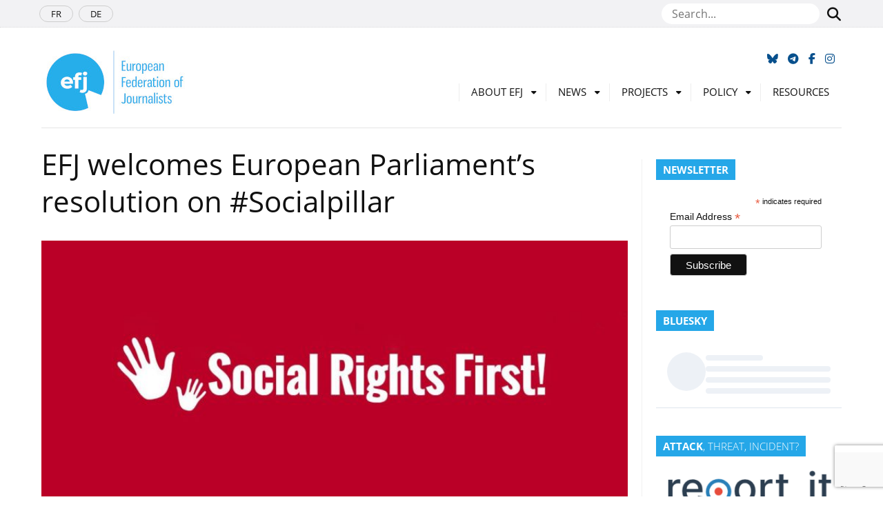

--- FILE ---
content_type: text/html; charset=UTF-8
request_url: https://europeanjournalists.org/blog/2017/01/20/efj-welcomes-eps-resolution-on-socialpillar/
body_size: 58721
content:
<!DOCTYPE html>
<html lang="en-GB">
<head>
	<meta name="msapplication-config" content="none"/>
	<meta charset="utf-8" />
	<meta name="viewport" content="width=device-width, initial-scale=1" />
	<meta name="robots" content="all" />
	<meta name="revisit-After" content="1 day" />	
	<meta name="viewport" content="width=device-width, initial-scale=1">
	<link rel="icon" href="https://europeanjournalists.org/wp-content/themes/efj/images/favicons/favicon.ico" type="image/x-icon" />
	<link rel="apple-touch-icon" sizes="76x76" href="https://europeanjournalists.org/wp-content/themes/efj/images/favicons/apple-touch-icon.png">
	<link rel="icon" type="image/png" sizes="32x32" href="https://europeanjournalists.org/wp-content/themes/efj/images/favicons/favicon-32x32.png">
	<link rel="icon" type="image/png" sizes="16x16" href="https://europeanjournalists.org/wp-content/themes/efj/images/favicons/favicon-16x16.png">
	<link rel="manifest" href="https://europeanjournalists.org/wp-content/themes/efj/images/favicons/site.webmanifest">
	<link rel="mask-icon" href="https://europeanjournalists.org/wp-content/themes/efj/images/favicons/safari-pinned-tab.svg" color="#00a9ec">
	<meta name="msapplication-TileColor" content="#ffffff">
	<meta name="theme-color" content="#ffffff">
	<link rel="dns-prefetch" href="//cdn.hu-manity.co" />
		<!-- Cookie Compliance -->
		<script type="text/javascript">var huOptions = {"appID":"europeanjournalistsorg-6fe85e9","currentLanguage":"en","blocking":false,"globalCookie":false,"isAdmin":false,"privacyConsent":true,"forms":[]};</script>
		<script type="text/javascript" src="https://cdn.hu-manity.co/hu-banner.min.js' defer onload='"></script><title>EFJ welcomes European Parliament&#8217;s resolution on #Socialpillar &#8211; European Federation of Journalists</title>
<meta name='robots' content='max-image-preview:large' />
	
			<meta property="og:type" content="article" /> 
			<meta property="og:site_name" content="European Federation of Journalists" />
			<meta property="og:determiner" content="auto" />
			<meta property="og:locale" content="en-GB" /> 
			<meta property="og:website" content="https://europeanjournalists.org" /> 
			<meta property="og:profile" content="Renate Schroeder" /> 
			<meta property="og:title" content="EFJ welcomes European Parliament&#8217;s resolution on #Socialpillar" /> 
			
			<meta name="og:url" content="https://europeanjournalists.org/blog/2017/01/20/efj-welcomes-eps-resolution-on-socialpillar/" />
			<meta property="og:image" content="https://europeanjournalists.org/wp-content/uploads/2017/01/socialrightsfirst-1800x900-panorama.jpg" /> 
			<meta property="og:description" content="By adopting the draft report on A European Pillar of Social rights by Rapporteur Maria Jo&atilde;o Rodrigues (S&amp;amp;D, PT), the European Parliament adopted ..." /> 
	<meta name="twitter:card" value="summary_large_image" /> 
					<meta name="twitter:site" value="efjeurope" />
			<meta name="twitter:creator" value="efjeurope" />
			<meta property="twitter:title" content="EFJ welcomes European Parliament&#8217;s resolution on #Socialpillar" /> 
			<meta name="twitter:url" content="https://europeanjournalists.org/blog/2017/01/20/efj-welcomes-eps-resolution-on-socialpillar/"> 
			
	<meta property="twitter:image" content="https://europeanjournalists.org/wp-content/uploads/2017/01/socialrightsfirst-1800x900-panorama.jpg" /> 
			<meta property="twitter:description" content="By adopting the draft report on A European Pillar of Social rights by Rapporteur Maria Jo&atilde;o Rodrigues (S&amp;amp;D, PT), the European Parliament adopted ..." /> 
		<meta name="DC.Publisher" content="European Federation of Journalists" />
			<meta name="DC.Date" content="2017-01-20">
			<meta name="DC.Language" scheme="UTF-8" content="en-GB" />
			<meta name="DC.Subject" content="Freelance" />
			<meta name="DC.Creator" content="Renate Schroeder" /> 
			<meta name="DC.Identifier" content="https://europeanjournalists.org/blog/2017/01/20/efj-welcomes-eps-resolution-on-socialpillar/" />
			<meta property="DC.Title" content="EFJ welcomes European Parliament&#8217;s resolution on #Socialpillar" /> 
			<meta property="DC.Description" content="By adopting the draft report on A European Pillar of Social rights by Rapporteur Maria Jo&atilde;o Rodrigues (S&amp;amp;D, PT), the European Parliament adopted ..." /> 
	<link rel="alternate" type="application/rss+xml" title="European Federation of Journalists &raquo; Feed" href="https://europeanjournalists.org/feed/" />
<link rel="alternate" type="application/rss+xml" title="European Federation of Journalists &raquo; Comments Feed" href="https://europeanjournalists.org/comments/feed/" />
<link rel="alternate" title="oEmbed (JSON)" type="application/json+oembed" href="https://europeanjournalists.org/wp-json/oembed/1.0/embed?url=https%3A%2F%2Feuropeanjournalists.org%2Fblog%2F2017%2F01%2F20%2Fefj-welcomes-eps-resolution-on-socialpillar%2F" />
<link rel="alternate" title="oEmbed (XML)" type="text/xml+oembed" href="https://europeanjournalists.org/wp-json/oembed/1.0/embed?url=https%3A%2F%2Feuropeanjournalists.org%2Fblog%2F2017%2F01%2F20%2Fefj-welcomes-eps-resolution-on-socialpillar%2F&#038;format=xml" />
<style id='wp-img-auto-sizes-contain-inline-css' type='text/css'>
img:is([sizes=auto i],[sizes^="auto," i]){contain-intrinsic-size:3000px 1500px}
/*# sourceURL=wp-img-auto-sizes-contain-inline-css */
</style>
<style id='wp-block-library-inline-css' type='text/css'>
:root{--wp-block-synced-color:#7a00df;--wp-block-synced-color--rgb:122,0,223;--wp-bound-block-color:var(--wp-block-synced-color);--wp-editor-canvas-background:#ddd;--wp-admin-theme-color:#007cba;--wp-admin-theme-color--rgb:0,124,186;--wp-admin-theme-color-darker-10:#006ba1;--wp-admin-theme-color-darker-10--rgb:0,107,160.5;--wp-admin-theme-color-darker-20:#005a87;--wp-admin-theme-color-darker-20--rgb:0,90,135;--wp-admin-border-width-focus:2px}@media (min-resolution:192dpi){:root{--wp-admin-border-width-focus:1.5px}}.wp-element-button{cursor:pointer}:root .has-very-light-gray-background-color{background-color:#eee}:root .has-very-dark-gray-background-color{background-color:#313131}:root .has-very-light-gray-color{color:#eee}:root .has-very-dark-gray-color{color:#313131}:root .has-vivid-green-cyan-to-vivid-cyan-blue-gradient-background{background:linear-gradient(135deg,#00d084,#0693e3)}:root .has-purple-crush-gradient-background{background:linear-gradient(135deg,#34e2e4,#4721fb 50%,#ab1dfe)}:root .has-hazy-dawn-gradient-background{background:linear-gradient(135deg,#faaca8,#dad0ec)}:root .has-subdued-olive-gradient-background{background:linear-gradient(135deg,#fafae1,#67a671)}:root .has-atomic-cream-gradient-background{background:linear-gradient(135deg,#fdd79a,#004a59)}:root .has-nightshade-gradient-background{background:linear-gradient(135deg,#330968,#31cdcf)}:root .has-midnight-gradient-background{background:linear-gradient(135deg,#020381,#2874fc)}:root{--wp--preset--font-size--normal:16px;--wp--preset--font-size--huge:42px}.has-regular-font-size{font-size:1em}.has-larger-font-size{font-size:2.625em}.has-normal-font-size{font-size:var(--wp--preset--font-size--normal)}.has-huge-font-size{font-size:var(--wp--preset--font-size--huge)}.has-text-align-center{text-align:center}.has-text-align-left{text-align:left}.has-text-align-right{text-align:right}.has-fit-text{white-space:nowrap!important}#end-resizable-editor-section{display:none}.aligncenter{clear:both}.items-justified-left{justify-content:flex-start}.items-justified-center{justify-content:center}.items-justified-right{justify-content:flex-end}.items-justified-space-between{justify-content:space-between}.screen-reader-text{border:0;clip-path:inset(50%);height:1px;margin:-1px;overflow:hidden;padding:0;position:absolute;width:1px;word-wrap:normal!important}.screen-reader-text:focus{background-color:#ddd;clip-path:none;color:#444;display:block;font-size:1em;height:auto;left:5px;line-height:normal;padding:15px 23px 14px;text-decoration:none;top:5px;width:auto;z-index:100000}html :where(.has-border-color){border-style:solid}html :where([style*=border-top-color]){border-top-style:solid}html :where([style*=border-right-color]){border-right-style:solid}html :where([style*=border-bottom-color]){border-bottom-style:solid}html :where([style*=border-left-color]){border-left-style:solid}html :where([style*=border-width]){border-style:solid}html :where([style*=border-top-width]){border-top-style:solid}html :where([style*=border-right-width]){border-right-style:solid}html :where([style*=border-bottom-width]){border-bottom-style:solid}html :where([style*=border-left-width]){border-left-style:solid}html :where(img[class*=wp-image-]){height:auto;max-width:100%}:where(figure){margin:0 0 1em}html :where(.is-position-sticky){--wp-admin--admin-bar--position-offset:var(--wp-admin--admin-bar--height,0px)}@media screen and (max-width:600px){html :where(.is-position-sticky){--wp-admin--admin-bar--position-offset:0px}}

/*# sourceURL=wp-block-library-inline-css */
</style><style id='global-styles-inline-css' type='text/css'>
:root{--wp--preset--aspect-ratio--square: 1;--wp--preset--aspect-ratio--4-3: 4/3;--wp--preset--aspect-ratio--3-4: 3/4;--wp--preset--aspect-ratio--3-2: 3/2;--wp--preset--aspect-ratio--2-3: 2/3;--wp--preset--aspect-ratio--16-9: 16/9;--wp--preset--aspect-ratio--9-16: 9/16;--wp--preset--color--black: #000000;--wp--preset--color--cyan-bluish-gray: #abb8c3;--wp--preset--color--white: #ffffff;--wp--preset--color--pale-pink: #f78da7;--wp--preset--color--vivid-red: #cf2e2e;--wp--preset--color--luminous-vivid-orange: #ff6900;--wp--preset--color--luminous-vivid-amber: #fcb900;--wp--preset--color--light-green-cyan: #7bdcb5;--wp--preset--color--vivid-green-cyan: #00d084;--wp--preset--color--pale-cyan-blue: #8ed1fc;--wp--preset--color--vivid-cyan-blue: #0693e3;--wp--preset--color--vivid-purple: #9b51e0;--wp--preset--gradient--vivid-cyan-blue-to-vivid-purple: linear-gradient(135deg,rgb(6,147,227) 0%,rgb(155,81,224) 100%);--wp--preset--gradient--light-green-cyan-to-vivid-green-cyan: linear-gradient(135deg,rgb(122,220,180) 0%,rgb(0,208,130) 100%);--wp--preset--gradient--luminous-vivid-amber-to-luminous-vivid-orange: linear-gradient(135deg,rgb(252,185,0) 0%,rgb(255,105,0) 100%);--wp--preset--gradient--luminous-vivid-orange-to-vivid-red: linear-gradient(135deg,rgb(255,105,0) 0%,rgb(207,46,46) 100%);--wp--preset--gradient--very-light-gray-to-cyan-bluish-gray: linear-gradient(135deg,rgb(238,238,238) 0%,rgb(169,184,195) 100%);--wp--preset--gradient--cool-to-warm-spectrum: linear-gradient(135deg,rgb(74,234,220) 0%,rgb(151,120,209) 20%,rgb(207,42,186) 40%,rgb(238,44,130) 60%,rgb(251,105,98) 80%,rgb(254,248,76) 100%);--wp--preset--gradient--blush-light-purple: linear-gradient(135deg,rgb(255,206,236) 0%,rgb(152,150,240) 100%);--wp--preset--gradient--blush-bordeaux: linear-gradient(135deg,rgb(254,205,165) 0%,rgb(254,45,45) 50%,rgb(107,0,62) 100%);--wp--preset--gradient--luminous-dusk: linear-gradient(135deg,rgb(255,203,112) 0%,rgb(199,81,192) 50%,rgb(65,88,208) 100%);--wp--preset--gradient--pale-ocean: linear-gradient(135deg,rgb(255,245,203) 0%,rgb(182,227,212) 50%,rgb(51,167,181) 100%);--wp--preset--gradient--electric-grass: linear-gradient(135deg,rgb(202,248,128) 0%,rgb(113,206,126) 100%);--wp--preset--gradient--midnight: linear-gradient(135deg,rgb(2,3,129) 0%,rgb(40,116,252) 100%);--wp--preset--font-size--small: 12px;--wp--preset--font-size--medium: 20px;--wp--preset--font-size--large: 36px;--wp--preset--font-size--x-large: 42px;--wp--preset--font-size--regular: 16px;--wp--preset--font-size--larger: 50px;--wp--preset--spacing--20: 0.44rem;--wp--preset--spacing--30: 0.67rem;--wp--preset--spacing--40: 1rem;--wp--preset--spacing--50: 1.5rem;--wp--preset--spacing--60: 2.25rem;--wp--preset--spacing--70: 3.38rem;--wp--preset--spacing--80: 5.06rem;--wp--preset--shadow--natural: 6px 6px 9px rgba(0, 0, 0, 0.2);--wp--preset--shadow--deep: 12px 12px 50px rgba(0, 0, 0, 0.4);--wp--preset--shadow--sharp: 6px 6px 0px rgba(0, 0, 0, 0.2);--wp--preset--shadow--outlined: 6px 6px 0px -3px rgb(255, 255, 255), 6px 6px rgb(0, 0, 0);--wp--preset--shadow--crisp: 6px 6px 0px rgb(0, 0, 0);}:where(.is-layout-flex){gap: 0.5em;}:where(.is-layout-grid){gap: 0.5em;}body .is-layout-flex{display: flex;}.is-layout-flex{flex-wrap: wrap;align-items: center;}.is-layout-flex > :is(*, div){margin: 0;}body .is-layout-grid{display: grid;}.is-layout-grid > :is(*, div){margin: 0;}:where(.wp-block-columns.is-layout-flex){gap: 2em;}:where(.wp-block-columns.is-layout-grid){gap: 2em;}:where(.wp-block-post-template.is-layout-flex){gap: 1.25em;}:where(.wp-block-post-template.is-layout-grid){gap: 1.25em;}.has-black-color{color: var(--wp--preset--color--black) !important;}.has-cyan-bluish-gray-color{color: var(--wp--preset--color--cyan-bluish-gray) !important;}.has-white-color{color: var(--wp--preset--color--white) !important;}.has-pale-pink-color{color: var(--wp--preset--color--pale-pink) !important;}.has-vivid-red-color{color: var(--wp--preset--color--vivid-red) !important;}.has-luminous-vivid-orange-color{color: var(--wp--preset--color--luminous-vivid-orange) !important;}.has-luminous-vivid-amber-color{color: var(--wp--preset--color--luminous-vivid-amber) !important;}.has-light-green-cyan-color{color: var(--wp--preset--color--light-green-cyan) !important;}.has-vivid-green-cyan-color{color: var(--wp--preset--color--vivid-green-cyan) !important;}.has-pale-cyan-blue-color{color: var(--wp--preset--color--pale-cyan-blue) !important;}.has-vivid-cyan-blue-color{color: var(--wp--preset--color--vivid-cyan-blue) !important;}.has-vivid-purple-color{color: var(--wp--preset--color--vivid-purple) !important;}.has-black-background-color{background-color: var(--wp--preset--color--black) !important;}.has-cyan-bluish-gray-background-color{background-color: var(--wp--preset--color--cyan-bluish-gray) !important;}.has-white-background-color{background-color: var(--wp--preset--color--white) !important;}.has-pale-pink-background-color{background-color: var(--wp--preset--color--pale-pink) !important;}.has-vivid-red-background-color{background-color: var(--wp--preset--color--vivid-red) !important;}.has-luminous-vivid-orange-background-color{background-color: var(--wp--preset--color--luminous-vivid-orange) !important;}.has-luminous-vivid-amber-background-color{background-color: var(--wp--preset--color--luminous-vivid-amber) !important;}.has-light-green-cyan-background-color{background-color: var(--wp--preset--color--light-green-cyan) !important;}.has-vivid-green-cyan-background-color{background-color: var(--wp--preset--color--vivid-green-cyan) !important;}.has-pale-cyan-blue-background-color{background-color: var(--wp--preset--color--pale-cyan-blue) !important;}.has-vivid-cyan-blue-background-color{background-color: var(--wp--preset--color--vivid-cyan-blue) !important;}.has-vivid-purple-background-color{background-color: var(--wp--preset--color--vivid-purple) !important;}.has-black-border-color{border-color: var(--wp--preset--color--black) !important;}.has-cyan-bluish-gray-border-color{border-color: var(--wp--preset--color--cyan-bluish-gray) !important;}.has-white-border-color{border-color: var(--wp--preset--color--white) !important;}.has-pale-pink-border-color{border-color: var(--wp--preset--color--pale-pink) !important;}.has-vivid-red-border-color{border-color: var(--wp--preset--color--vivid-red) !important;}.has-luminous-vivid-orange-border-color{border-color: var(--wp--preset--color--luminous-vivid-orange) !important;}.has-luminous-vivid-amber-border-color{border-color: var(--wp--preset--color--luminous-vivid-amber) !important;}.has-light-green-cyan-border-color{border-color: var(--wp--preset--color--light-green-cyan) !important;}.has-vivid-green-cyan-border-color{border-color: var(--wp--preset--color--vivid-green-cyan) !important;}.has-pale-cyan-blue-border-color{border-color: var(--wp--preset--color--pale-cyan-blue) !important;}.has-vivid-cyan-blue-border-color{border-color: var(--wp--preset--color--vivid-cyan-blue) !important;}.has-vivid-purple-border-color{border-color: var(--wp--preset--color--vivid-purple) !important;}.has-vivid-cyan-blue-to-vivid-purple-gradient-background{background: var(--wp--preset--gradient--vivid-cyan-blue-to-vivid-purple) !important;}.has-light-green-cyan-to-vivid-green-cyan-gradient-background{background: var(--wp--preset--gradient--light-green-cyan-to-vivid-green-cyan) !important;}.has-luminous-vivid-amber-to-luminous-vivid-orange-gradient-background{background: var(--wp--preset--gradient--luminous-vivid-amber-to-luminous-vivid-orange) !important;}.has-luminous-vivid-orange-to-vivid-red-gradient-background{background: var(--wp--preset--gradient--luminous-vivid-orange-to-vivid-red) !important;}.has-very-light-gray-to-cyan-bluish-gray-gradient-background{background: var(--wp--preset--gradient--very-light-gray-to-cyan-bluish-gray) !important;}.has-cool-to-warm-spectrum-gradient-background{background: var(--wp--preset--gradient--cool-to-warm-spectrum) !important;}.has-blush-light-purple-gradient-background{background: var(--wp--preset--gradient--blush-light-purple) !important;}.has-blush-bordeaux-gradient-background{background: var(--wp--preset--gradient--blush-bordeaux) !important;}.has-luminous-dusk-gradient-background{background: var(--wp--preset--gradient--luminous-dusk) !important;}.has-pale-ocean-gradient-background{background: var(--wp--preset--gradient--pale-ocean) !important;}.has-electric-grass-gradient-background{background: var(--wp--preset--gradient--electric-grass) !important;}.has-midnight-gradient-background{background: var(--wp--preset--gradient--midnight) !important;}.has-small-font-size{font-size: var(--wp--preset--font-size--small) !important;}.has-medium-font-size{font-size: var(--wp--preset--font-size--medium) !important;}.has-large-font-size{font-size: var(--wp--preset--font-size--large) !important;}.has-x-large-font-size{font-size: var(--wp--preset--font-size--x-large) !important;}
/*# sourceURL=global-styles-inline-css */
</style>

<style id='classic-theme-styles-inline-css' type='text/css'>
/*! This file is auto-generated */
.wp-block-button__link{color:#fff;background-color:#32373c;border-radius:9999px;box-shadow:none;text-decoration:none;padding:calc(.667em + 2px) calc(1.333em + 2px);font-size:1.125em}.wp-block-file__button{background:#32373c;color:#fff;text-decoration:none}
/*# sourceURL=/wp-includes/css/classic-themes.min.css */
</style>
<link rel='stylesheet' id='contact-form-7-css' href='https://europeanjournalists.org/wp-content/plugins/contact-form-7/includes/css/styles.css?ver=6.1.4' type='text/css' media='all' />
<link rel='stylesheet' id='mc4wp-form-themes-css' href='https://europeanjournalists.org/wp-content/plugins/mailchimp-for-wp/assets/css/form-themes.css?ver=4.11.1' type='text/css' media='all' />
<link rel='stylesheet' id='bootstrap-css-css' href='https://europeanjournalists.org/wp-content/themes/efj/css/bootstrap/bootstrap.min.css?ver=168b9cf3e557f1d2d15cc07f80173fe8' type='text/css' media='all' />
<link rel='stylesheet' id='theme-style-css' href='https://europeanjournalists.org/wp-content/themes/efj/style.css?ver=168b9cf3e557f1d2d15cc07f80173fe8' type='text/css' media='all' />
<link rel='stylesheet' id='font-awesome-css' href='https://europeanjournalists.org/wp-content/themes/efj/fonts/fontawesome/css/all.min.css?ver=168b9cf3e557f1d2d15cc07f80173fe8' type='text/css' media='all' />
<link rel='stylesheet' id='font-awesomeV4-css' href='https://europeanjournalists.org/wp-content/themes/efj/fonts/fontawesome/css/v4-shims.min.css?ver=168b9cf3e557f1d2d15cc07f80173fe8' type='text/css' media='all' />
<script type="text/javascript" src="https://europeanjournalists.org/wp-includes/js/jquery/jquery.min.js?ver=3.7.1&#039; defer onload=&#039;" id="jquery-core-js"></script>
<script type="text/javascript" src="https://europeanjournalists.org/wp-includes/js/jquery/jquery-migrate.min.js?ver=3.4.1&#039; defer onload=&#039;" id="jquery-migrate-js"></script>
<link rel="https://api.w.org/" href="https://europeanjournalists.org/wp-json/" /><link rel="alternate" title="JSON" type="application/json" href="https://europeanjournalists.org/wp-json/wp/v2/posts/13317" /><link rel="EditURI" type="application/rsd+xml" title="RSD" href="https://europeanjournalists.org/xmlrpc.php?rsd" />
<!--European Federation of Journalists-->
<link rel="canonical" href="https://europeanjournalists.org/blog/2017/01/20/efj-welcomes-eps-resolution-on-socialpillar/" />
<link rel='shortlink' href='https://europeanjournalists.org/?p=13317' />

		<!-- GA Google Analytics @ https://m0n.co/ga -->
		<script async src="https://www.googletagmanager.com/gtag/js?id=G-F6LJFS125Z"></script>
		<script>
			window.dataLayer = window.dataLayer || [];
			function gtag(){dataLayer.push(arguments);}
			gtag('js', new Date());
			gtag('config', 'G-F6LJFS125Z');
		</script>

		<script async src="https://www.googletagmanager.com/gtag/js?id=G-D817S9ZC9X"></script>
	<script>
	  window.dataLayer = window.dataLayer || [];
	  function gtag(){dataLayer.push(arguments);}
	  gtag('js', new Date());

	  gtag('config', 'G-D817S9ZC9X');
	</script>
</head>

<body class="wp-singular post-template-default single single-post postid-13317 single-format-standard wp-embed-responsive wp-theme-efj cookies-not-set metaslider-plugin">

	<nav id="navtop">
		<div class="container">
			<img src="https://europeanjournalists.org/wp-content/themes/efj/images/favicons/favicon-32x32.png" alt="European Federation of Journalists" />
			
			<div id="navbar-top">
				<div class="menu-scroll-menu-container"><ul id="menu-scroll-menu" class="menu"><li id="menu-item-24677" class="menu-item menu-item-type-custom menu-item-object-custom menu-item-home menu-item-24677"><a href="https://europeanjournalists.org/">Home</a></li>
<li id="menu-item-24679" class="menu-item menu-item-type-post_type menu-item-object-page menu-item-24679"><a href="https://europeanjournalists.org/about-efj/">About EFJ</a></li>
<li id="menu-item-24678" class="menu-item menu-item-type-post_type menu-item-object-page menu-item-24678"><a href="https://europeanjournalists.org/contact-us/">Contact Us</a></li>
<li id="menu-item-43876" class="menu-item menu-item-type-post_type menu-item-object-page menu-item-43876"><a href="https://europeanjournalists.org/donate-now/">Donate now</a></li>
</ul></div>			</div>
			
			<ul class="navbar-right">
				<li>
					<a href="https://bsky.app/profile/efjeurope.bsky.social" title="Follow us on Bluesky"><span class="fa-brands fa-bluesky"></span></a>
				</li>
				<li>
					<a href="https://t.me/s/europeanjournalists" title="Follow us on Telegram"><span class="fa fa-telegram"></span></a>
				</li>
				<li>
					<a href="https://www.facebook.com/EuropeanFederationofJournalists/" title="Follow us on Facebook"><span class="fa fa-facebook"></span></a>
				</li>
				<li>
					<a href="https://www.instagram.com/efjeurope/" title="Follow us on Instagram" target="_blank" rel="noopener"><span class="fa fa-instagram"></span></a>
				</li>
			</ul>
		</div>
	</nav>
	
	<div class="header_top-row">
		<div class="container">
			<nav class="header_small-nav">
				<div class="menu-languages-container"><ul id="menu-languages" class="menu"><li id="menu-item-1915" class="menu-item menu-item-type-custom menu-item-object-custom menu-item-1915"><a href="https://europeanjournalists.org/fr">FR</a></li>
<li id="menu-item-10" class="menu-item menu-item-type-custom menu-item-object-custom menu-item-10"><a href="https://europeanjournalists.org/de">DE</a></li>
</ul></div>			</nav>	
				<div class="top-search">
					<form id="seachform" method="get" action="https://europeanjournalists.org/" role="search">
						<input type="text" placeholder="Search..." name="s" />
						<button class="btn" type="submit"><span class="fa fa-search"></span></button>
					</form>
				</div>	
		</div>
	</div>
			
	<header class="header is-full">
		<div class="container">
		
			<div class="header_bottom-row">
				
				<ul id="top-networks">
					<li>
						<a href="https://bsky.app/profile/efjeurope.bsky.social" title="Follow us on Bluesky" target="_blank" rel="noopener"><span class="fa-brands fa-bluesky"></span></a>
					</li>
					<li>
					<a href="https://t.me/s/europeanjournalists" title="Follow us on Telegram"><span class="fa fa-telegram"></span></a>
					</li>
					<li>
						<a href="https://www.facebook.com/EuropeanFederationofJournalists/" title="Follow us on Facebook" target="_blank" rel="noopener"><span class="fa fa-facebook"></span></a>
					</li>
					<li>
						<a href="https://www.instagram.com/efjeurope/" title="Follow us on Instagram" target="_blank" rel="noopener"><span class="fa fa-instagram"></span></a>
					</li>
				</ul>
				
				<h1 class="header_logo">
					<a href="https://europeanjournalists.org/">
						<img src="https://europeanjournalists.org/wp-content/themes/efj/images/logo_en.jpg" alt="European Federation of Journalists" />
					</a>
				</h1>
				
				<div id="menu-menu" class="menu">
					<nav class="header_nav" id="no-resp">
						<div class="menu-menu-container"><div id="menu-menu" class="menu is-full"><ul><li id="menu-item-9561" class="menu-item menu-item-type-post_type menu-item-object-page menu-item-has-children menu-parent-item menu-item-9561"><a href="https://europeanjournalists.org/about-efj/">About EFJ</a>
<ul class="sub-menu">
	<li id="menu-item-44672" class="menu-item menu-item-type-post_type menu-item-object-page menu-item-44672"><a href="https://europeanjournalists.org/2025-annual-general-meeting-budapest/">GM Budapest 2025</a></li>
	<li id="menu-item-9567" class="menu-item menu-item-type-post_type menu-item-object-page menu-item-9567"><a href="https://europeanjournalists.org/about-efj/join-the-efj/">Join the EFJ</a></li>
	<li id="menu-item-9560" class="menu-item menu-item-type-post_type menu-item-object-page menu-item-9560"><a href="https://europeanjournalists.org/members/">Members</a></li>
	<li id="menu-item-9564" class="menu-item menu-item-type-post_type menu-item-object-page menu-item-9564"><a href="https://europeanjournalists.org/about-efj/steering-committee-2/">Steering Committee 2025-2028</a></li>
	<li id="menu-item-9565" class="menu-item menu-item-type-post_type menu-item-object-page menu-item-9565"><a href="https://europeanjournalists.org/about-efj/ourstaff/">Our Staff</a></li>
	<li id="menu-item-9563" class="menu-item menu-item-type-post_type menu-item-object-page menu-item-9563"><a href="https://europeanjournalists.org/about-efj/rules/">Rules</a></li>
	<li id="menu-item-9568" class="menu-item menu-item-type-post_type menu-item-object-page menu-item-9568"><a href="https://europeanjournalists.org/about-efj/resolutions/">Resolutions</a></li>
	<li id="menu-item-9227" class="menu-item menu-item-type-post_type menu-item-object-page menu-item-9227"><a href="https://europeanjournalists.org/partners/">Partners</a></li>
	<li id="menu-item-43888" class="menu-item menu-item-type-post_type menu-item-object-page menu-item-43888"><a href="https://europeanjournalists.org/donate-now/">Donate now</a></li>
	<li id="menu-item-9604" class="menu-item menu-item-type-post_type menu-item-object-page menu-item-9604"><a href="https://europeanjournalists.org/about-efj/jobs-and-opportunities/">Jobs</a></li>
	<li id="menu-item-9562" class="menu-item menu-item-type-post_type menu-item-object-page menu-item-privacy-policy menu-item-9562"><a rel="privacy-policy" href="https://europeanjournalists.org/about-efj/legal-notice/">Disclaimer</a></li>
</ul>
</li>
<li id="menu-item-13718" class="menu-item menu-item-type-taxonomy menu-item-object-category current-post-ancestor current-menu-parent current-post-parent menu-item-has-children menu-parent-item menu-item-13718"><a href="https://europeanjournalists.org/blog/category/news/">News</a>
<ul class="sub-menu">
	<li id="menu-item-42864" class="menu-item menu-item-type-post_type menu-item-object-page menu-item-42864"><a href="https://europeanjournalists.org/news-2/press-talks/">EFJ PODCAST</a></li>
	<li id="menu-item-41839" class="menu-item menu-item-type-post_type menu-item-object-page menu-item-41839"><a href="https://europeanjournalists.org/subscribe-to-the-newsletter/">Subscribe to the EFJ newsletter!</a></li>
	<li id="menu-item-9589" class="menu-item menu-item-type-post_type menu-item-object-page menu-item-9589"><a href="https://europeanjournalists.org/news-2/efj-press-review/">EFJ in the news</a></li>
</ul>
</li>
<li id="menu-item-9591" class="menu-item menu-item-type-post_type menu-item-object-page menu-item-has-children menu-parent-item menu-item-9591"><a href="https://europeanjournalists.org/projects/">Projects</a>
<ul class="sub-menu">
	<li id="menu-item-27578" class="menu-item menu-item-type-post_type menu-item-object-page menu-item-27578"><a href="https://europeanjournalists.org/projects/mapping-and-defending-media-freedom-in-europe/">Media Freedom Rapid Response</a></li>
	<li id="menu-item-45687" class="menu-item menu-item-type-post_type menu-item-object-page menu-item-45687"><a href="https://europeanjournalists.org/journalism-festival/">Voices Journalism Festival</a></li>
	<li id="menu-item-41807" class="menu-item menu-item-type-post_type menu-item-object-page menu-item-41807"><a href="https://europeanjournalists.org/projects/stand-up-for-journalism/">Stand Up for Journalism</a></li>
	<li id="menu-item-46074" class="menu-item menu-item-type-post_type menu-item-object-page menu-item-46074"><a href="https://europeanjournalists.org/impact/">IMPACT</a></li>
	<li id="menu-item-46111" class="menu-item menu-item-type-post_type menu-item-object-page menu-item-46111"><a href="https://europeanjournalists.org/future-of-europe-resourcing-civil-society-independent-media-through-the-eu-budget-2028-2034/">EU Budget 2028-2034</a></li>
	<li id="menu-item-39694" class="menu-item menu-item-type-post_type menu-item-object-page menu-item-39694"><a href="https://europeanjournalists.org/resilient-media-for-democracy-in-the-digital-age/">Resilient Media for Democracy in the Digital Age</a></li>
	<li id="menu-item-13729" class="menu-item menu-item-type-post_type menu-item-object-page menu-item-13729"><a href="https://europeanjournalists.org/projects/past-projects/">Past projects</a></li>
</ul>
</li>
<li id="menu-item-13719" class="menu-item menu-item-type-taxonomy menu-item-object-category current-post-ancestor menu-item-has-children menu-parent-item menu-item-13719"><a href="https://europeanjournalists.org/blog/category/policy/">Policy</a>
<ul class="sub-menu">
	<li id="menu-item-33947" class="menu-item menu-item-type-post_type menu-item-object-page menu-item-33947"><a href="https://europeanjournalists.org/policy/european-union/">European Union</a></li>
	<li id="menu-item-43917" class="menu-item menu-item-type-post_type menu-item-object-page menu-item-43917"><a href="https://europeanjournalists.org/policy/european-media-freedom-act/">EMFA</a></li>
	<li id="menu-item-41102" class="menu-item menu-item-type-post_type menu-item-object-page menu-item-41102"><a href="https://europeanjournalists.org/policy/artificial-intelligence/">Artificial Intelligence</a></li>
	<li id="menu-item-1937" class="menu-item menu-item-type-post_type menu-item-object-page menu-item-1937"><a href="https://europeanjournalists.org/policy/authors-rights/">Authors’ Rights</a></li>
	<li id="menu-item-1930" class="menu-item menu-item-type-post_type menu-item-object-page menu-item-1930"><a href="https://europeanjournalists.org/policy/public-service-broadcasting/">Broadcasting</a></li>
	<li id="menu-item-24589" class="menu-item menu-item-type-post_type menu-item-object-page menu-item-24589"><a href="https://europeanjournalists.org/policy/gendeg/">Gender and Diversity</a></li>
	<li id="menu-item-1940" class="menu-item menu-item-type-post_type menu-item-object-page menu-item-1940"><a href="https://europeanjournalists.org/policy/freelance/">Freelance</a></li>
	<li id="menu-item-1931" class="menu-item menu-item-type-post_type menu-item-object-page menu-item-1931"><a href="https://europeanjournalists.org/policy/labour-rights/">Labour Rights</a></li>
</ul>
</li>
<li id="menu-item-13721" class="menu-item menu-item-type-taxonomy menu-item-object-category menu-item-13721"><a href="https://europeanjournalists.org/blog/category/resource/">Resources</a></li>
</ul></div></div>					</nav>
					<nav id="resp">
						<span class="fa fa-align-justify"></span>
					</nav>
				</div>
			</div>
		</div>
	</header>
	
	<div id="menu-resp">
		<div id="close"><span class="fa fa-close"></span></div>
		<div id="bs4navbar" class="navbar-collapse"><ul id="menu-menu-1" class="menutop"><li class="menu-item menu-item-type-post_type menu-item-object-page menu-item-has-children menu-parent-item menu-item-9561 nav-item dropdown"><a href="https://europeanjournalists.org/about-efj/" class="nav-link dropdown-toggle" data-toggle="dropdown">About EFJ</a>
<div class="dropdown-menu">
<a href="https://europeanjournalists.org/2025-annual-general-meeting-budapest/" class=" dropdown-item">GM Budapest 2025</a><a href="https://europeanjournalists.org/about-efj/join-the-efj/" class=" dropdown-item">Join the EFJ</a><a href="https://europeanjournalists.org/members/" class=" dropdown-item">Members</a><a href="https://europeanjournalists.org/about-efj/steering-committee-2/" class=" dropdown-item">Steering Committee 2025-2028</a><a href="https://europeanjournalists.org/about-efj/ourstaff/" class=" dropdown-item">Our Staff</a><a href="https://europeanjournalists.org/about-efj/rules/" class=" dropdown-item">Rules</a><a href="https://europeanjournalists.org/about-efj/resolutions/" class=" dropdown-item">Resolutions</a><a href="https://europeanjournalists.org/partners/" class=" dropdown-item">Partners</a><a href="https://europeanjournalists.org/donate-now/" class=" dropdown-item">Donate now</a><a href="https://europeanjournalists.org/about-efj/jobs-and-opportunities/" class=" dropdown-item">Jobs</a><a href="https://europeanjournalists.org/about-efj/legal-notice/" class=" dropdown-item">Disclaimer</a></div>
</li>
<li class="menu-item menu-item-type-taxonomy menu-item-object-category current-post-ancestor current-menu-parent current-post-parent menu-item-has-children menu-parent-item menu-item-13718 nav-item dropdown"><a href="https://europeanjournalists.org/blog/category/news/" class="nav-link dropdown-toggle" data-toggle="dropdown">News</a>
<div class="dropdown-menu">
<a href="https://europeanjournalists.org/news-2/press-talks/" class=" dropdown-item">EFJ PODCAST</a><a href="https://europeanjournalists.org/subscribe-to-the-newsletter/" class=" dropdown-item">Subscribe to the EFJ newsletter!</a><a title="EFJ in the news" href="https://europeanjournalists.org/news-2/efj-press-review/" class=" dropdown-item">EFJ in the news</a></div>
</li>
<li class="menu-item menu-item-type-post_type menu-item-object-page menu-item-has-children menu-parent-item menu-item-9591 nav-item dropdown"><a href="https://europeanjournalists.org/projects/" class="nav-link dropdown-toggle" data-toggle="dropdown">Projects</a>
<div class="dropdown-menu">
<a href="https://europeanjournalists.org/projects/mapping-and-defending-media-freedom-in-europe/" class=" dropdown-item">Media Freedom Rapid Response</a><a href="https://europeanjournalists.org/journalism-festival/" class=" dropdown-item">Voices Journalism Festival</a><a href="https://europeanjournalists.org/projects/stand-up-for-journalism/" class=" dropdown-item">Stand Up for Journalism</a><a href="https://europeanjournalists.org/impact/" class=" dropdown-item">IMPACT</a><a href="https://europeanjournalists.org/future-of-europe-resourcing-civil-society-independent-media-through-the-eu-budget-2028-2034/" class=" dropdown-item">EU Budget 2028-2034</a><a href="https://europeanjournalists.org/resilient-media-for-democracy-in-the-digital-age/" class=" dropdown-item">Resilient Media for Democracy in the Digital Age</a><a href="https://europeanjournalists.org/projects/past-projects/" class=" dropdown-item">Past projects</a></div>
</li>
<li class="menu-item menu-item-type-taxonomy menu-item-object-category current-post-ancestor menu-item-has-children menu-parent-item menu-item-13719 nav-item dropdown"><a href="https://europeanjournalists.org/blog/category/policy/" class="nav-link dropdown-toggle" data-toggle="dropdown">Policy</a>
<div class="dropdown-menu">
<a href="https://europeanjournalists.org/policy/european-union/" class=" dropdown-item">European Union</a><a href="https://europeanjournalists.org/policy/european-media-freedom-act/" class=" dropdown-item">EMFA</a><a href="https://europeanjournalists.org/policy/artificial-intelligence/" class=" dropdown-item">Artificial Intelligence</a><a href="https://europeanjournalists.org/policy/authors-rights/" class=" dropdown-item">Authors’ Rights</a><a href="https://europeanjournalists.org/policy/public-service-broadcasting/" class=" dropdown-item">Broadcasting</a><a href="https://europeanjournalists.org/policy/gendeg/" class=" dropdown-item">Gender and Diversity</a><a href="https://europeanjournalists.org/policy/freelance/" class=" dropdown-item">Freelance</a><a href="https://europeanjournalists.org/policy/labour-rights/" class=" dropdown-item">Labour Rights</a></div>
</li>
<li class="menu-item menu-item-type-taxonomy menu-item-object-category menu-item-13721 nav-item"><a href="https://europeanjournalists.org/blog/category/resource/" class="nav-link">Resources</a></li>
</ul></div>	</div>
	<div id="logoprint">
		<img src="https://europeanjournalists.org/wp-content/themes/efj/images/logo_en.jpg" alt="European Federation of Journalists">
	</div>

	<div class="container is-main">
<section id="main-content" class="col-lg-9 col-md-12 col-12">
	
	<article id="post-13317" class="article post-13317 post type-post status-publish format-standard has-post-thumbnail hentry category-freelance category-labour-rights category-news tag-european-parliament">	
				
			<h1 class="article_title is-main">
				EFJ welcomes European Parliament&#8217;s resolution on #Socialpillar			</h1>

							<div class="article_featured-image">
					<img width="800" height="400" src="https://europeanjournalists.org/wp-content/uploads/2017/01/socialrightsfirst-1800x900-panorama-800x400.jpg" class="attachment-article-full size-article-full wp-post-image" alt="" decoding="async" fetchpriority="high" srcset="https://europeanjournalists.org/wp-content/uploads/2017/01/socialrightsfirst-1800x900-panorama-800x400.jpg 800w, https://europeanjournalists.org/wp-content/uploads/2017/01/socialrightsfirst-1800x900-panorama-300x150.jpg 300w, https://europeanjournalists.org/wp-content/uploads/2017/01/socialrightsfirst-1800x900-panorama-768x384.jpg 768w, https://europeanjournalists.org/wp-content/uploads/2017/01/socialrightsfirst-1800x900-panorama-1024x512.jpg 1024w, https://europeanjournalists.org/wp-content/uploads/2017/01/socialrightsfirst-1800x900-panorama-600x300.jpg 600w, https://europeanjournalists.org/wp-content/uploads/2017/01/socialrightsfirst-1800x900-panorama-750x375.jpg 750w, https://europeanjournalists.org/wp-content/uploads/2017/01/socialrightsfirst-1800x900-panorama.jpg 1800w" sizes="(max-width: 800px) 100vw, 800px" />				</div>
			
			<div class="article_summary">
				<ul class="article_meta">

			<li class="article_meta_categories">
		<span class="fa fa-file"></span>&nbsp;&nbsp;
		Freelance</li>
	
	
	<li class="article_meta_date">
	<span class="fa fa-clock-o"></span>&nbsp;&nbsp;20-01-2017</li>
	
				<a href="https://europeanjournalists.org/tag/european-parliament" class="european-parliament">#european parliament </a>	
</ul>			</div>
			
			<div class="article_content">
				<ul class="networks">
	<li id="email">
		<a title="Share by e-mail" href="mailto:?subject=A friend wants to share this article with you: EFJ welcomes European Parliament&#8217;s resolution on #Socialpillar&amp;body=Read: <strong>EFJ welcomes European Parliament&#8217;s resolution on #Socialpillar</strong>&nbsp;:&nbsp;<a href=https://europeanjournalists.org/blog/2017/01/20/efj-welcomes-eps-resolution-on-socialpillar/>https://europeanjournalists.org/blog/2017/01/20/efj-welcomes-eps-resolution-on-socialpillar/</a>" rel="nofollow">
			<span class="fa fa-envelope-o fa-lg"> </span>
				<span class="screen-reader-text">Share by e-mail</span>
		</a>					
	</li>
	
	<li>
		<a href="http://www.facebook.com/sharer.php?u=https://europeanjournalists.org/blog/2017/01/20/efj-welcomes-eps-resolution-on-socialpillar/&t=EFJ welcomes European Parliament&#8217;s resolution on #Socialpillar" target="blank"><span class="fa fa-facebook fa-lg" title="Share on Facebook"> </span>
			<span class="screen-reader-text">Share on Facebook</span>
		</a>
	</li>

	<li>
		<a target="_blank" href="https://www.linkedin.com/shareArticle?mini=true&url=https://europeanjournalists.org/blog/2017/01/20/efj-welcomes-eps-resolution-on-socialpillar/&title=EFJ welcomes European Parliament&#8217;s resolution on #Socialpillar&summary=&source=" title="Share on LinkedIn">
			<span class="fa fa-linkedin fa-lg"> </span> 
				<span class="screen-reader-text">Share on LinkedIn</span></a>
	</li>
	
	<li id="print">
		<a href="javascript:window.print()" title="Print this page">
			<span class="fa fa-print fa-lg"></span>
		</a>
	</li>
	<li id="wha">
		<a href="whatsapp://send?text=EFJ welcomes European Parliament&#8217;s resolution on #Socialpillarhttps://europeanjournalists.org/blog/2017/01/20/efj-welcomes-eps-resolution-on-socialpillar/ ?utm_source=WhatsApp?utm_medium=Messenger">
			<span class="fa fa-whatsapp fa-lg"></span>
		</a>
	</li>
</ul>
					<br/>
				<p>By adopting the draft report on &#8220;A European Pillar of Social rights&#8221; by Rapporteur <a href="http://www.europarl.europa.eu/meps/en/124737/MARIA+JOAO_RODRIGUES_home.html" target="_blank">Maria João Rodrigues</a> (S&amp;D, PT), the European Parliament adopted the principle of equal treatment saying that  &#8220;All workers should have their basic rights guaranteed, whatever their form of employment and contract&#8221;. This is one of the main demands the EFJ puts in the response to the Social pillar consultation, which had been initiated by the European Commission, <a href="http://europeanjournalists.org/blog/2017/01/04/efj-contributes-to-european-commission-social-pillar-consultation/">see </a></p>
<blockquote><p><em>We thank the rapporteur and the European Parliament for extending the notion of social rights including the right for collective bargaining and joining a union to all workers independent of their employment contract. We have been demanding equal treatment for freelances and so-called &#8220;atypical&#8221; workers for a long time, </em>said EFJ President <strong>Mogens Blicher Bjerregård</strong>.<em> &#8221; It cannot be that the most precarious workers are the least protected in Europe&#8221;.<br />
</em></p></blockquote>
<p>The EP calls on the the Social partners and the Commission to present a <strong>proposal for a framework directive on decent working conditions in all forms of employment</strong> including new forms, such as on-demand work or work intermediated by digital platforms. MEPs also urge member states to enforce labour standards more effectively, especially to tackle undeclared work. To this end, they propose introducing an EU social security card that would help ensure fair social protection for workers who contribute to welfare systems by keeping track of their contributions, accumulated in personal accounts.    Another important call in this report is  for minimum standards on training and decent working conditions, including adequate pay for the work of interns, trainees and apprentices.  Also, there should be limits regarding on-demand work: zero-hour contracts should not be allowed.</p>
<p>The non-binding <a href="http://www.europarl.europa.eu/sides/getDoc.do?pubRef=-//EP//TEXT+TA+P8-TA-2017-0010+0+DOC+XML+V0//EN&amp;language=EN">resolution </a>was passed by 396 votes to 180 with 68 abstentions.</p>
<p>On Monday, 23 January the European Commission is organising a high-level conference on &#8220;<strong>The European pillar of social rights: going forward together&#8221;</strong>. The EFJ will participate.</p>
<p>For more information: <a href="http://www.europarl.europa.eu/news/en/news-room/20170113IPR58040/european-social-rights-workers%E2%80%99-protection-needs-to-be-extended-to-new-jobs">http://www.europarl.europa.eu/news/en/news-room/20170113IPR58040/european-social-rights-workers%E2%80%99-protection-needs-to-be-extended-to-new-jobs</a></p>
<p><strong> </strong></p>

				<div id="bottom-net">			
					<ul class="networks">
	<li id="email">
		<a title="Share by e-mail" href="mailto:?subject=A friend wants to share this article with you: EFJ welcomes European Parliament&#8217;s resolution on #Socialpillar&amp;body=Read: <strong>EFJ welcomes European Parliament&#8217;s resolution on #Socialpillar</strong>&nbsp;:&nbsp;<a href=https://europeanjournalists.org/blog/2017/01/20/efj-welcomes-eps-resolution-on-socialpillar/>https://europeanjournalists.org/blog/2017/01/20/efj-welcomes-eps-resolution-on-socialpillar/</a>" rel="nofollow">
			<span class="fa fa-envelope-o fa-lg"> </span>
				<span class="screen-reader-text">Share by e-mail</span>
		</a>					
	</li>
	
	<li>
		<a href="http://www.facebook.com/sharer.php?u=https://europeanjournalists.org/blog/2017/01/20/efj-welcomes-eps-resolution-on-socialpillar/&t=EFJ welcomes European Parliament&#8217;s resolution on #Socialpillar" target="blank"><span class="fa fa-facebook fa-lg" title="Share on Facebook"> </span>
			<span class="screen-reader-text">Share on Facebook</span>
		</a>
	</li>

	<li>
		<a target="_blank" href="https://www.linkedin.com/shareArticle?mini=true&url=https://europeanjournalists.org/blog/2017/01/20/efj-welcomes-eps-resolution-on-socialpillar/&title=EFJ welcomes European Parliament&#8217;s resolution on #Socialpillar&summary=&source=" title="Share on LinkedIn">
			<span class="fa fa-linkedin fa-lg"> </span> 
				<span class="screen-reader-text">Share on LinkedIn</span></a>
	</li>
	
	<li id="print">
		<a href="javascript:window.print()" title="Print this page">
			<span class="fa fa-print fa-lg"></span>
		</a>
	</li>
	<li id="wha">
		<a href="whatsapp://send?text=EFJ welcomes European Parliament&#8217;s resolution on #Socialpillarhttps://europeanjournalists.org/blog/2017/01/20/efj-welcomes-eps-resolution-on-socialpillar/ ?utm_source=WhatsApp?utm_medium=Messenger">
			<span class="fa fa-whatsapp fa-lg"></span>
		</a>
	</li>
</ul>
				</div>
			</div>
					<div class="clearfix"></div>
	</article>
</section>

<div id="sidebar-wrapper" class="col-lg-3 col-sm-12 col-12">
	<div class="sidebar">
		<div class="widget_text widget"><div class="widget_title"><h2>Newsletter</h2></div><div class="textwidget custom-html-widget"><div id="mc_embed_shell">
      <link href="//cdn-images.mailchimp.com/embedcode/classic-061523.css" rel="stylesheet" type="text/css">
  <style type="text/css">
        #mc_embed_signup{background:#fff; ;clear:left; font:14px Helvetica,Arial,sans-serif; width: px;}
        /* Add your own Mailchimp form style overrides in your site stylesheet or in this style block.
           We recommend moving this block and the preceding CSS link to the HEAD of your HTML file. */
</style>
<div id="mc_embed_signup">
    <form action="https://europeanjournalists.us22.list-manage.com/subscribe/post?u=e53fa2262a028c5068d66b159&amp;id=db20e18beb&amp;f_id=00fdc2e1f0" method="post" id="mc-embedded-subscribe-form" name="mc-embedded-subscribe-form" class="validate" target="_blank">
        <div id="mc_embed_signup_scroll"><h2></h2>
            <div class="indicates-required"><span class="asterisk">*</span> indicates required</div>
            <div class="mc-field-group"><label for="mce-EMAIL">Email Address <span class="asterisk">*</span></label><input type="email" name="EMAIL" class="required email" id="mce-EMAIL" required="" value=""></div>
        <div id="mce-responses" class="clear">
            <div class="response" id="mce-error-response" style="display: none;"></div>
            <div class="response" id="mce-success-response" style="display: none;"></div>
        </div><div aria-hidden="true" style="position: absolute; left: -5000px;"><input type="text" name="b_e53fa2262a028c5068d66b159_db20e18beb" tabindex="-1" value=""></div><div class="clear"><input type="submit" name="subscribe" id="mc-embedded-subscribe" class="button" value="Subscribe"></div>
    </div>
</form>
</div>
<script type="text/javascript" src="//s3.amazonaws.com/downloads.mailchimp.com/js/mc-validate.js"></script><script type="text/javascript">(function($) {window.fnames = new Array(); window.ftypes = new Array();fnames[0]='EMAIL';ftypes[0]='email';fnames[1]='FNAME';ftypes[1]='text';fnames[2]='LNAME';ftypes[2]='text';fnames[3]='ADDRESS';ftypes[3]='address';fnames[4]='PHONE';ftypes[4]='phone';fnames[5]='BIRTHDAY';ftypes[5]='birthday';fnames[6]='COMPANY';ftypes[6]='text';}(jQuery));var $mcj = jQuery.noConflict(true);</script></div>
</div></div><div class="widget_text widget"><div class="widget_title"><h2>Bluesky</h2></div><div class="textwidget custom-html-widget">  <script type="module" src="https://cdn.jsdelivr.net/npm/bsky-embed/dist/bsky-embed.es.js" async></script>

  <bsky-embed
    username="efjeurope.bsky.social"
    limit="1"
  >
  </bsky-embed>
</div></div><div class="widget"><div class="widget_title"><h2>Attack, threat, incident?</h2></div><a href="https://www.mappingmediafreedom.org/report-it/"><img width="300" height="89" src="https://europeanjournalists.org/wp-content/uploads/2025/01/Screen-Shot-2025-01-15-at-11.11.31-300x89.png" class="image wp-image-43868  attachment-medium size-medium" alt="" style="max-width: 100%; height: auto;" decoding="async" srcset="https://europeanjournalists.org/wp-content/uploads/2025/01/Screen-Shot-2025-01-15-at-11.11.31-300x89.png 300w, https://europeanjournalists.org/wp-content/uploads/2025/01/Screen-Shot-2025-01-15-at-11.11.31-150x45.png 150w, https://europeanjournalists.org/wp-content/uploads/2025/01/Screen-Shot-2025-01-15-at-11.11.31-260x78.png 260w, https://europeanjournalists.org/wp-content/uploads/2025/01/Screen-Shot-2025-01-15-at-11.11.31-140x42.png 140w, https://europeanjournalists.org/wp-content/uploads/2025/01/Screen-Shot-2025-01-15-at-11.11.31-180x54.png 180w, https://europeanjournalists.org/wp-content/uploads/2025/01/Screen-Shot-2025-01-15-at-11.11.31-130x39.png 130w, https://europeanjournalists.org/wp-content/uploads/2025/01/Screen-Shot-2025-01-15-at-11.11.31-70x21.png 70w, https://europeanjournalists.org/wp-content/uploads/2025/01/Screen-Shot-2025-01-15-at-11.11.31-46x14.png 46w, https://europeanjournalists.org/wp-content/uploads/2025/01/Screen-Shot-2025-01-15-at-11.11.31.png 426w" sizes="(max-width: 300px) 100vw, 300px" /></a></div><div class="widget"><div class="widget_title"><h2>Donate!</h2></div>			<div class="textwidget"><h2><a href="https://donorbox.org/donation-to-the-ifj-safety-fund-for-journalists-in-ukraine">IFJ/EFJ Safety Fund for Journalists in Ukraine</a></h2>
<p><img decoding="async" class="alignleft size-medium wp-image-38212" src="https://europeanjournalists.org/wp-content/uploads/2023/02/Screen-Shot-2023-02-06-at-16.38.28-300x131.png" alt="" width="300" height="131" srcset="https://europeanjournalists.org/wp-content/uploads/2023/02/Screen-Shot-2023-02-06-at-16.38.28-300x131.png 300w, https://europeanjournalists.org/wp-content/uploads/2023/02/Screen-Shot-2023-02-06-at-16.38.28-150x66.png 150w, https://europeanjournalists.org/wp-content/uploads/2023/02/Screen-Shot-2023-02-06-at-16.38.28.png 745w" sizes="(max-width: 300px) 100vw, 300px" /></p>
</div>
		</div><div class="widget"><div class="widget_title"><h2>Get prepared for your next assignment, assess your risk</h2></div><a href="https://europeanjournalists.org/safety4journalists/"><img width="1280" height="720" src="https://europeanjournalists.org/wp-content/uploads/2023/06/safety4journalists.org-2.png" class="image wp-image-39366  attachment-full size-full" alt="" style="max-width: 100%; height: auto;" title="Risk assessment tool" decoding="async" loading="lazy" srcset="https://europeanjournalists.org/wp-content/uploads/2023/06/safety4journalists.org-2.png 1280w, https://europeanjournalists.org/wp-content/uploads/2023/06/safety4journalists.org-2-300x169.png 300w, https://europeanjournalists.org/wp-content/uploads/2023/06/safety4journalists.org-2-1024x576.png 1024w, https://europeanjournalists.org/wp-content/uploads/2023/06/safety4journalists.org-2-150x84.png 150w, https://europeanjournalists.org/wp-content/uploads/2023/06/safety4journalists.org-2-768x432.png 768w, https://europeanjournalists.org/wp-content/uploads/2023/06/safety4journalists.org-2-750x422.png 750w" sizes="auto, (max-width: 1280px) 100vw, 1280px" /></a></div><div class="widget"><div class="widget_title"><h2>Our Members</h2></div>			<div class="textwidget"><a href="http://europeanjournalists.org/members/"><img src="http://europeanjournalists.org/wp-content/uploads/2018/01/efjmembersupdate-v3.png" alt="Members Map" height=100% width=100%> </a></div>
		</div><div class="widget"><div class="widget_title"><h2>Jailed journalists</h2></div><a href="https://europeanjournalists.org/journalists-in-jail-europe/"><img width="927" height="463" src="https://europeanjournalists.org/wp-content/uploads/2023/02/wordpress-emfa-6.png" class="image wp-image-38317  attachment-full size-full" alt="" style="max-width: 100%; height: auto;" title="Jailed journalists" decoding="async" loading="lazy" srcset="https://europeanjournalists.org/wp-content/uploads/2023/02/wordpress-emfa-6.png 927w, https://europeanjournalists.org/wp-content/uploads/2023/02/wordpress-emfa-6-300x150.png 300w, https://europeanjournalists.org/wp-content/uploads/2023/02/wordpress-emfa-6-150x75.png 150w, https://europeanjournalists.org/wp-content/uploads/2023/02/wordpress-emfa-6-768x384.png 768w, https://europeanjournalists.org/wp-content/uploads/2023/02/wordpress-emfa-6-800x400.png 800w, https://europeanjournalists.org/wp-content/uploads/2023/02/wordpress-emfa-6-750x375.png 750w" sizes="auto, (max-width: 927px) 100vw, 927px" /></a></div><div class="widget"><div class="widget_title"><h2>International Press Card</h2></div><a href="https://www.ifj.org/press-card.html"><img width="120" height="150" src="https://europeanjournalists.org/wp-content/uploads/2023/02/IFJ_Press_card_image-120x150.jpeg" class="image wp-image-38214  attachment-thumbnail size-thumbnail" alt="" style="max-width: 100%; height: auto;" title="International Press Card" decoding="async" loading="lazy" srcset="https://europeanjournalists.org/wp-content/uploads/2023/02/IFJ_Press_card_image-120x150.jpeg 120w, https://europeanjournalists.org/wp-content/uploads/2023/02/IFJ_Press_card_image-241x300.jpeg 241w, https://europeanjournalists.org/wp-content/uploads/2023/02/IFJ_Press_card_image.jpeg 247w" sizes="auto, (max-width: 120px) 100vw, 120px" /></a></div>	</div>
</div><div class="clearfix"></div>
	<footer class="footer">
		<h1 class="footer_logo">
			<a href="https://europeanjournalists.org/">European Federation of Journalists</a>
		</h1>
		<nav class="footer_nav">
			<div class="menu-footer-container"><ul id="menu-footer" class="menu"><li id="menu-item-24681" class="menu-item menu-item-type-post_type menu-item-object-page menu-item-privacy-policy menu-item-24681"><a rel="privacy-policy" href="https://europeanjournalists.org/about-efj/legal-notice/">Disclaimer</a></li>
<li id="menu-item-30939" class="menu-item menu-item-type-post_type menu-item-object-page menu-item-30939"><a href="https://europeanjournalists.org/contact-us/">Contact Us</a></li>
<li id="menu-item-43878" class="menu-item menu-item-type-post_type menu-item-object-page menu-item-43878"><a href="https://europeanjournalists.org/donate-now/">Donate now</a></li>
</ul></div>		</nav>
	</footer>
</div> 	<div id="up">
		<a href="#top" class="toptop"><i class="fa fa-angle-up"></i></a>
	</div>

<script type="speculationrules">
{"prefetch":[{"source":"document","where":{"and":[{"href_matches":"/*"},{"not":{"href_matches":["/wp-*.php","/wp-admin/*","/wp-content/uploads/*","/wp-content/*","/wp-content/plugins/*","/wp-content/themes/efj/*","/*\\?(.+)"]}},{"not":{"selector_matches":"a[rel~=\"nofollow\"]"}},{"not":{"selector_matches":".no-prefetch, .no-prefetch a"}}]},"eagerness":"conservative"}]}
</script>
<script type="text/javascript" src="https://europeanjournalists.org/wp-includes/js/dist/hooks.min.js?ver=dd5603f07f9220ed27f1&#039; defer onload=&#039;" id="wp-hooks-js"></script>
<script type="text/javascript" src="https://europeanjournalists.org/wp-includes/js/dist/i18n.min.js?ver=c26c3dc7bed366793375&#039; defer onload=&#039;" id="wp-i18n-js"></script>
<script type="text/javascript" id="wp-i18n-js-after">
/* <![CDATA[ */
wp.i18n.setLocaleData( { 'text direction\u0004ltr': [ 'ltr' ] } );
//# sourceURL=wp-i18n-js-after
/* ]]> */
</script>
<script type="text/javascript" src="https://europeanjournalists.org/wp-content/plugins/contact-form-7/includes/swv/js/index.js?ver=6.1.4&#039; defer onload=&#039;" id="swv-js"></script>
<script type="text/javascript" id="contact-form-7-js-before">
/* <![CDATA[ */
var wpcf7 = {
    "api": {
        "root": "https:\/\/europeanjournalists.org\/wp-json\/",
        "namespace": "contact-form-7\/v1"
    },
    "cached": 1
};
//# sourceURL=contact-form-7-js-before
/* ]]> */
</script>
<script type="text/javascript" src="https://europeanjournalists.org/wp-content/plugins/contact-form-7/includes/js/index.js?ver=6.1.4&#039; defer onload=&#039;" id="contact-form-7-js"></script>
<script type="text/javascript" src="https://europeanjournalists.org/wp-content/themes/efj/js/bootstrap/bootstrap.min.js?ver=1.0&#039; defer onload=&#039;" id="bootstrap-js"></script>
<script type="text/javascript" src="https://europeanjournalists.org/wp-content/themes/efj/js/script.js?ver=1.0&#039; defer onload=&#039;" id="theme-script-js"></script>
<script type="text/javascript" src="https://www.google.com/recaptcha/api.js?render=6LfjK_EgAAAAAC3pwZTlUOJ5ONL5GZiAvru3iuew&amp;ver=3.0&#039; defer onload=&#039;" id="google-recaptcha-js"></script>
<script type="text/javascript" src="https://europeanjournalists.org/wp-includes/js/dist/vendor/wp-polyfill.min.js?ver=3.15.0&#039; defer onload=&#039;" id="wp-polyfill-js"></script>
<script type="text/javascript" id="wpcf7-recaptcha-js-before">
/* <![CDATA[ */
var wpcf7_recaptcha = {
    "sitekey": "6LfjK_EgAAAAAC3pwZTlUOJ5ONL5GZiAvru3iuew",
    "actions": {
        "homepage": "homepage",
        "contactform": "contactform"
    }
};
//# sourceURL=wpcf7-recaptcha-js-before
/* ]]> */
</script>
<script type="text/javascript" src="https://europeanjournalists.org/wp-content/plugins/contact-form-7/modules/recaptcha/index.js?ver=6.1.4&#039; defer onload=&#039;" id="wpcf7-recaptcha-js"></script>
</body>
</html>

--- FILE ---
content_type: text/html; charset=utf-8
request_url: https://www.google.com/recaptcha/api2/anchor?ar=1&k=6LfjK_EgAAAAAC3pwZTlUOJ5ONL5GZiAvru3iuew&co=aHR0cHM6Ly9ldXJvcGVhbmpvdXJuYWxpc3RzLm9yZzo0NDM.&hl=en&v=N67nZn4AqZkNcbeMu4prBgzg&size=invisible&anchor-ms=20000&execute-ms=30000&cb=aq1t5o30e0gk
body_size: 48835
content:
<!DOCTYPE HTML><html dir="ltr" lang="en"><head><meta http-equiv="Content-Type" content="text/html; charset=UTF-8">
<meta http-equiv="X-UA-Compatible" content="IE=edge">
<title>reCAPTCHA</title>
<style type="text/css">
/* cyrillic-ext */
@font-face {
  font-family: 'Roboto';
  font-style: normal;
  font-weight: 400;
  font-stretch: 100%;
  src: url(//fonts.gstatic.com/s/roboto/v48/KFO7CnqEu92Fr1ME7kSn66aGLdTylUAMa3GUBHMdazTgWw.woff2) format('woff2');
  unicode-range: U+0460-052F, U+1C80-1C8A, U+20B4, U+2DE0-2DFF, U+A640-A69F, U+FE2E-FE2F;
}
/* cyrillic */
@font-face {
  font-family: 'Roboto';
  font-style: normal;
  font-weight: 400;
  font-stretch: 100%;
  src: url(//fonts.gstatic.com/s/roboto/v48/KFO7CnqEu92Fr1ME7kSn66aGLdTylUAMa3iUBHMdazTgWw.woff2) format('woff2');
  unicode-range: U+0301, U+0400-045F, U+0490-0491, U+04B0-04B1, U+2116;
}
/* greek-ext */
@font-face {
  font-family: 'Roboto';
  font-style: normal;
  font-weight: 400;
  font-stretch: 100%;
  src: url(//fonts.gstatic.com/s/roboto/v48/KFO7CnqEu92Fr1ME7kSn66aGLdTylUAMa3CUBHMdazTgWw.woff2) format('woff2');
  unicode-range: U+1F00-1FFF;
}
/* greek */
@font-face {
  font-family: 'Roboto';
  font-style: normal;
  font-weight: 400;
  font-stretch: 100%;
  src: url(//fonts.gstatic.com/s/roboto/v48/KFO7CnqEu92Fr1ME7kSn66aGLdTylUAMa3-UBHMdazTgWw.woff2) format('woff2');
  unicode-range: U+0370-0377, U+037A-037F, U+0384-038A, U+038C, U+038E-03A1, U+03A3-03FF;
}
/* math */
@font-face {
  font-family: 'Roboto';
  font-style: normal;
  font-weight: 400;
  font-stretch: 100%;
  src: url(//fonts.gstatic.com/s/roboto/v48/KFO7CnqEu92Fr1ME7kSn66aGLdTylUAMawCUBHMdazTgWw.woff2) format('woff2');
  unicode-range: U+0302-0303, U+0305, U+0307-0308, U+0310, U+0312, U+0315, U+031A, U+0326-0327, U+032C, U+032F-0330, U+0332-0333, U+0338, U+033A, U+0346, U+034D, U+0391-03A1, U+03A3-03A9, U+03B1-03C9, U+03D1, U+03D5-03D6, U+03F0-03F1, U+03F4-03F5, U+2016-2017, U+2034-2038, U+203C, U+2040, U+2043, U+2047, U+2050, U+2057, U+205F, U+2070-2071, U+2074-208E, U+2090-209C, U+20D0-20DC, U+20E1, U+20E5-20EF, U+2100-2112, U+2114-2115, U+2117-2121, U+2123-214F, U+2190, U+2192, U+2194-21AE, U+21B0-21E5, U+21F1-21F2, U+21F4-2211, U+2213-2214, U+2216-22FF, U+2308-230B, U+2310, U+2319, U+231C-2321, U+2336-237A, U+237C, U+2395, U+239B-23B7, U+23D0, U+23DC-23E1, U+2474-2475, U+25AF, U+25B3, U+25B7, U+25BD, U+25C1, U+25CA, U+25CC, U+25FB, U+266D-266F, U+27C0-27FF, U+2900-2AFF, U+2B0E-2B11, U+2B30-2B4C, U+2BFE, U+3030, U+FF5B, U+FF5D, U+1D400-1D7FF, U+1EE00-1EEFF;
}
/* symbols */
@font-face {
  font-family: 'Roboto';
  font-style: normal;
  font-weight: 400;
  font-stretch: 100%;
  src: url(//fonts.gstatic.com/s/roboto/v48/KFO7CnqEu92Fr1ME7kSn66aGLdTylUAMaxKUBHMdazTgWw.woff2) format('woff2');
  unicode-range: U+0001-000C, U+000E-001F, U+007F-009F, U+20DD-20E0, U+20E2-20E4, U+2150-218F, U+2190, U+2192, U+2194-2199, U+21AF, U+21E6-21F0, U+21F3, U+2218-2219, U+2299, U+22C4-22C6, U+2300-243F, U+2440-244A, U+2460-24FF, U+25A0-27BF, U+2800-28FF, U+2921-2922, U+2981, U+29BF, U+29EB, U+2B00-2BFF, U+4DC0-4DFF, U+FFF9-FFFB, U+10140-1018E, U+10190-1019C, U+101A0, U+101D0-101FD, U+102E0-102FB, U+10E60-10E7E, U+1D2C0-1D2D3, U+1D2E0-1D37F, U+1F000-1F0FF, U+1F100-1F1AD, U+1F1E6-1F1FF, U+1F30D-1F30F, U+1F315, U+1F31C, U+1F31E, U+1F320-1F32C, U+1F336, U+1F378, U+1F37D, U+1F382, U+1F393-1F39F, U+1F3A7-1F3A8, U+1F3AC-1F3AF, U+1F3C2, U+1F3C4-1F3C6, U+1F3CA-1F3CE, U+1F3D4-1F3E0, U+1F3ED, U+1F3F1-1F3F3, U+1F3F5-1F3F7, U+1F408, U+1F415, U+1F41F, U+1F426, U+1F43F, U+1F441-1F442, U+1F444, U+1F446-1F449, U+1F44C-1F44E, U+1F453, U+1F46A, U+1F47D, U+1F4A3, U+1F4B0, U+1F4B3, U+1F4B9, U+1F4BB, U+1F4BF, U+1F4C8-1F4CB, U+1F4D6, U+1F4DA, U+1F4DF, U+1F4E3-1F4E6, U+1F4EA-1F4ED, U+1F4F7, U+1F4F9-1F4FB, U+1F4FD-1F4FE, U+1F503, U+1F507-1F50B, U+1F50D, U+1F512-1F513, U+1F53E-1F54A, U+1F54F-1F5FA, U+1F610, U+1F650-1F67F, U+1F687, U+1F68D, U+1F691, U+1F694, U+1F698, U+1F6AD, U+1F6B2, U+1F6B9-1F6BA, U+1F6BC, U+1F6C6-1F6CF, U+1F6D3-1F6D7, U+1F6E0-1F6EA, U+1F6F0-1F6F3, U+1F6F7-1F6FC, U+1F700-1F7FF, U+1F800-1F80B, U+1F810-1F847, U+1F850-1F859, U+1F860-1F887, U+1F890-1F8AD, U+1F8B0-1F8BB, U+1F8C0-1F8C1, U+1F900-1F90B, U+1F93B, U+1F946, U+1F984, U+1F996, U+1F9E9, U+1FA00-1FA6F, U+1FA70-1FA7C, U+1FA80-1FA89, U+1FA8F-1FAC6, U+1FACE-1FADC, U+1FADF-1FAE9, U+1FAF0-1FAF8, U+1FB00-1FBFF;
}
/* vietnamese */
@font-face {
  font-family: 'Roboto';
  font-style: normal;
  font-weight: 400;
  font-stretch: 100%;
  src: url(//fonts.gstatic.com/s/roboto/v48/KFO7CnqEu92Fr1ME7kSn66aGLdTylUAMa3OUBHMdazTgWw.woff2) format('woff2');
  unicode-range: U+0102-0103, U+0110-0111, U+0128-0129, U+0168-0169, U+01A0-01A1, U+01AF-01B0, U+0300-0301, U+0303-0304, U+0308-0309, U+0323, U+0329, U+1EA0-1EF9, U+20AB;
}
/* latin-ext */
@font-face {
  font-family: 'Roboto';
  font-style: normal;
  font-weight: 400;
  font-stretch: 100%;
  src: url(//fonts.gstatic.com/s/roboto/v48/KFO7CnqEu92Fr1ME7kSn66aGLdTylUAMa3KUBHMdazTgWw.woff2) format('woff2');
  unicode-range: U+0100-02BA, U+02BD-02C5, U+02C7-02CC, U+02CE-02D7, U+02DD-02FF, U+0304, U+0308, U+0329, U+1D00-1DBF, U+1E00-1E9F, U+1EF2-1EFF, U+2020, U+20A0-20AB, U+20AD-20C0, U+2113, U+2C60-2C7F, U+A720-A7FF;
}
/* latin */
@font-face {
  font-family: 'Roboto';
  font-style: normal;
  font-weight: 400;
  font-stretch: 100%;
  src: url(//fonts.gstatic.com/s/roboto/v48/KFO7CnqEu92Fr1ME7kSn66aGLdTylUAMa3yUBHMdazQ.woff2) format('woff2');
  unicode-range: U+0000-00FF, U+0131, U+0152-0153, U+02BB-02BC, U+02C6, U+02DA, U+02DC, U+0304, U+0308, U+0329, U+2000-206F, U+20AC, U+2122, U+2191, U+2193, U+2212, U+2215, U+FEFF, U+FFFD;
}
/* cyrillic-ext */
@font-face {
  font-family: 'Roboto';
  font-style: normal;
  font-weight: 500;
  font-stretch: 100%;
  src: url(//fonts.gstatic.com/s/roboto/v48/KFO7CnqEu92Fr1ME7kSn66aGLdTylUAMa3GUBHMdazTgWw.woff2) format('woff2');
  unicode-range: U+0460-052F, U+1C80-1C8A, U+20B4, U+2DE0-2DFF, U+A640-A69F, U+FE2E-FE2F;
}
/* cyrillic */
@font-face {
  font-family: 'Roboto';
  font-style: normal;
  font-weight: 500;
  font-stretch: 100%;
  src: url(//fonts.gstatic.com/s/roboto/v48/KFO7CnqEu92Fr1ME7kSn66aGLdTylUAMa3iUBHMdazTgWw.woff2) format('woff2');
  unicode-range: U+0301, U+0400-045F, U+0490-0491, U+04B0-04B1, U+2116;
}
/* greek-ext */
@font-face {
  font-family: 'Roboto';
  font-style: normal;
  font-weight: 500;
  font-stretch: 100%;
  src: url(//fonts.gstatic.com/s/roboto/v48/KFO7CnqEu92Fr1ME7kSn66aGLdTylUAMa3CUBHMdazTgWw.woff2) format('woff2');
  unicode-range: U+1F00-1FFF;
}
/* greek */
@font-face {
  font-family: 'Roboto';
  font-style: normal;
  font-weight: 500;
  font-stretch: 100%;
  src: url(//fonts.gstatic.com/s/roboto/v48/KFO7CnqEu92Fr1ME7kSn66aGLdTylUAMa3-UBHMdazTgWw.woff2) format('woff2');
  unicode-range: U+0370-0377, U+037A-037F, U+0384-038A, U+038C, U+038E-03A1, U+03A3-03FF;
}
/* math */
@font-face {
  font-family: 'Roboto';
  font-style: normal;
  font-weight: 500;
  font-stretch: 100%;
  src: url(//fonts.gstatic.com/s/roboto/v48/KFO7CnqEu92Fr1ME7kSn66aGLdTylUAMawCUBHMdazTgWw.woff2) format('woff2');
  unicode-range: U+0302-0303, U+0305, U+0307-0308, U+0310, U+0312, U+0315, U+031A, U+0326-0327, U+032C, U+032F-0330, U+0332-0333, U+0338, U+033A, U+0346, U+034D, U+0391-03A1, U+03A3-03A9, U+03B1-03C9, U+03D1, U+03D5-03D6, U+03F0-03F1, U+03F4-03F5, U+2016-2017, U+2034-2038, U+203C, U+2040, U+2043, U+2047, U+2050, U+2057, U+205F, U+2070-2071, U+2074-208E, U+2090-209C, U+20D0-20DC, U+20E1, U+20E5-20EF, U+2100-2112, U+2114-2115, U+2117-2121, U+2123-214F, U+2190, U+2192, U+2194-21AE, U+21B0-21E5, U+21F1-21F2, U+21F4-2211, U+2213-2214, U+2216-22FF, U+2308-230B, U+2310, U+2319, U+231C-2321, U+2336-237A, U+237C, U+2395, U+239B-23B7, U+23D0, U+23DC-23E1, U+2474-2475, U+25AF, U+25B3, U+25B7, U+25BD, U+25C1, U+25CA, U+25CC, U+25FB, U+266D-266F, U+27C0-27FF, U+2900-2AFF, U+2B0E-2B11, U+2B30-2B4C, U+2BFE, U+3030, U+FF5B, U+FF5D, U+1D400-1D7FF, U+1EE00-1EEFF;
}
/* symbols */
@font-face {
  font-family: 'Roboto';
  font-style: normal;
  font-weight: 500;
  font-stretch: 100%;
  src: url(//fonts.gstatic.com/s/roboto/v48/KFO7CnqEu92Fr1ME7kSn66aGLdTylUAMaxKUBHMdazTgWw.woff2) format('woff2');
  unicode-range: U+0001-000C, U+000E-001F, U+007F-009F, U+20DD-20E0, U+20E2-20E4, U+2150-218F, U+2190, U+2192, U+2194-2199, U+21AF, U+21E6-21F0, U+21F3, U+2218-2219, U+2299, U+22C4-22C6, U+2300-243F, U+2440-244A, U+2460-24FF, U+25A0-27BF, U+2800-28FF, U+2921-2922, U+2981, U+29BF, U+29EB, U+2B00-2BFF, U+4DC0-4DFF, U+FFF9-FFFB, U+10140-1018E, U+10190-1019C, U+101A0, U+101D0-101FD, U+102E0-102FB, U+10E60-10E7E, U+1D2C0-1D2D3, U+1D2E0-1D37F, U+1F000-1F0FF, U+1F100-1F1AD, U+1F1E6-1F1FF, U+1F30D-1F30F, U+1F315, U+1F31C, U+1F31E, U+1F320-1F32C, U+1F336, U+1F378, U+1F37D, U+1F382, U+1F393-1F39F, U+1F3A7-1F3A8, U+1F3AC-1F3AF, U+1F3C2, U+1F3C4-1F3C6, U+1F3CA-1F3CE, U+1F3D4-1F3E0, U+1F3ED, U+1F3F1-1F3F3, U+1F3F5-1F3F7, U+1F408, U+1F415, U+1F41F, U+1F426, U+1F43F, U+1F441-1F442, U+1F444, U+1F446-1F449, U+1F44C-1F44E, U+1F453, U+1F46A, U+1F47D, U+1F4A3, U+1F4B0, U+1F4B3, U+1F4B9, U+1F4BB, U+1F4BF, U+1F4C8-1F4CB, U+1F4D6, U+1F4DA, U+1F4DF, U+1F4E3-1F4E6, U+1F4EA-1F4ED, U+1F4F7, U+1F4F9-1F4FB, U+1F4FD-1F4FE, U+1F503, U+1F507-1F50B, U+1F50D, U+1F512-1F513, U+1F53E-1F54A, U+1F54F-1F5FA, U+1F610, U+1F650-1F67F, U+1F687, U+1F68D, U+1F691, U+1F694, U+1F698, U+1F6AD, U+1F6B2, U+1F6B9-1F6BA, U+1F6BC, U+1F6C6-1F6CF, U+1F6D3-1F6D7, U+1F6E0-1F6EA, U+1F6F0-1F6F3, U+1F6F7-1F6FC, U+1F700-1F7FF, U+1F800-1F80B, U+1F810-1F847, U+1F850-1F859, U+1F860-1F887, U+1F890-1F8AD, U+1F8B0-1F8BB, U+1F8C0-1F8C1, U+1F900-1F90B, U+1F93B, U+1F946, U+1F984, U+1F996, U+1F9E9, U+1FA00-1FA6F, U+1FA70-1FA7C, U+1FA80-1FA89, U+1FA8F-1FAC6, U+1FACE-1FADC, U+1FADF-1FAE9, U+1FAF0-1FAF8, U+1FB00-1FBFF;
}
/* vietnamese */
@font-face {
  font-family: 'Roboto';
  font-style: normal;
  font-weight: 500;
  font-stretch: 100%;
  src: url(//fonts.gstatic.com/s/roboto/v48/KFO7CnqEu92Fr1ME7kSn66aGLdTylUAMa3OUBHMdazTgWw.woff2) format('woff2');
  unicode-range: U+0102-0103, U+0110-0111, U+0128-0129, U+0168-0169, U+01A0-01A1, U+01AF-01B0, U+0300-0301, U+0303-0304, U+0308-0309, U+0323, U+0329, U+1EA0-1EF9, U+20AB;
}
/* latin-ext */
@font-face {
  font-family: 'Roboto';
  font-style: normal;
  font-weight: 500;
  font-stretch: 100%;
  src: url(//fonts.gstatic.com/s/roboto/v48/KFO7CnqEu92Fr1ME7kSn66aGLdTylUAMa3KUBHMdazTgWw.woff2) format('woff2');
  unicode-range: U+0100-02BA, U+02BD-02C5, U+02C7-02CC, U+02CE-02D7, U+02DD-02FF, U+0304, U+0308, U+0329, U+1D00-1DBF, U+1E00-1E9F, U+1EF2-1EFF, U+2020, U+20A0-20AB, U+20AD-20C0, U+2113, U+2C60-2C7F, U+A720-A7FF;
}
/* latin */
@font-face {
  font-family: 'Roboto';
  font-style: normal;
  font-weight: 500;
  font-stretch: 100%;
  src: url(//fonts.gstatic.com/s/roboto/v48/KFO7CnqEu92Fr1ME7kSn66aGLdTylUAMa3yUBHMdazQ.woff2) format('woff2');
  unicode-range: U+0000-00FF, U+0131, U+0152-0153, U+02BB-02BC, U+02C6, U+02DA, U+02DC, U+0304, U+0308, U+0329, U+2000-206F, U+20AC, U+2122, U+2191, U+2193, U+2212, U+2215, U+FEFF, U+FFFD;
}
/* cyrillic-ext */
@font-face {
  font-family: 'Roboto';
  font-style: normal;
  font-weight: 900;
  font-stretch: 100%;
  src: url(//fonts.gstatic.com/s/roboto/v48/KFO7CnqEu92Fr1ME7kSn66aGLdTylUAMa3GUBHMdazTgWw.woff2) format('woff2');
  unicode-range: U+0460-052F, U+1C80-1C8A, U+20B4, U+2DE0-2DFF, U+A640-A69F, U+FE2E-FE2F;
}
/* cyrillic */
@font-face {
  font-family: 'Roboto';
  font-style: normal;
  font-weight: 900;
  font-stretch: 100%;
  src: url(//fonts.gstatic.com/s/roboto/v48/KFO7CnqEu92Fr1ME7kSn66aGLdTylUAMa3iUBHMdazTgWw.woff2) format('woff2');
  unicode-range: U+0301, U+0400-045F, U+0490-0491, U+04B0-04B1, U+2116;
}
/* greek-ext */
@font-face {
  font-family: 'Roboto';
  font-style: normal;
  font-weight: 900;
  font-stretch: 100%;
  src: url(//fonts.gstatic.com/s/roboto/v48/KFO7CnqEu92Fr1ME7kSn66aGLdTylUAMa3CUBHMdazTgWw.woff2) format('woff2');
  unicode-range: U+1F00-1FFF;
}
/* greek */
@font-face {
  font-family: 'Roboto';
  font-style: normal;
  font-weight: 900;
  font-stretch: 100%;
  src: url(//fonts.gstatic.com/s/roboto/v48/KFO7CnqEu92Fr1ME7kSn66aGLdTylUAMa3-UBHMdazTgWw.woff2) format('woff2');
  unicode-range: U+0370-0377, U+037A-037F, U+0384-038A, U+038C, U+038E-03A1, U+03A3-03FF;
}
/* math */
@font-face {
  font-family: 'Roboto';
  font-style: normal;
  font-weight: 900;
  font-stretch: 100%;
  src: url(//fonts.gstatic.com/s/roboto/v48/KFO7CnqEu92Fr1ME7kSn66aGLdTylUAMawCUBHMdazTgWw.woff2) format('woff2');
  unicode-range: U+0302-0303, U+0305, U+0307-0308, U+0310, U+0312, U+0315, U+031A, U+0326-0327, U+032C, U+032F-0330, U+0332-0333, U+0338, U+033A, U+0346, U+034D, U+0391-03A1, U+03A3-03A9, U+03B1-03C9, U+03D1, U+03D5-03D6, U+03F0-03F1, U+03F4-03F5, U+2016-2017, U+2034-2038, U+203C, U+2040, U+2043, U+2047, U+2050, U+2057, U+205F, U+2070-2071, U+2074-208E, U+2090-209C, U+20D0-20DC, U+20E1, U+20E5-20EF, U+2100-2112, U+2114-2115, U+2117-2121, U+2123-214F, U+2190, U+2192, U+2194-21AE, U+21B0-21E5, U+21F1-21F2, U+21F4-2211, U+2213-2214, U+2216-22FF, U+2308-230B, U+2310, U+2319, U+231C-2321, U+2336-237A, U+237C, U+2395, U+239B-23B7, U+23D0, U+23DC-23E1, U+2474-2475, U+25AF, U+25B3, U+25B7, U+25BD, U+25C1, U+25CA, U+25CC, U+25FB, U+266D-266F, U+27C0-27FF, U+2900-2AFF, U+2B0E-2B11, U+2B30-2B4C, U+2BFE, U+3030, U+FF5B, U+FF5D, U+1D400-1D7FF, U+1EE00-1EEFF;
}
/* symbols */
@font-face {
  font-family: 'Roboto';
  font-style: normal;
  font-weight: 900;
  font-stretch: 100%;
  src: url(//fonts.gstatic.com/s/roboto/v48/KFO7CnqEu92Fr1ME7kSn66aGLdTylUAMaxKUBHMdazTgWw.woff2) format('woff2');
  unicode-range: U+0001-000C, U+000E-001F, U+007F-009F, U+20DD-20E0, U+20E2-20E4, U+2150-218F, U+2190, U+2192, U+2194-2199, U+21AF, U+21E6-21F0, U+21F3, U+2218-2219, U+2299, U+22C4-22C6, U+2300-243F, U+2440-244A, U+2460-24FF, U+25A0-27BF, U+2800-28FF, U+2921-2922, U+2981, U+29BF, U+29EB, U+2B00-2BFF, U+4DC0-4DFF, U+FFF9-FFFB, U+10140-1018E, U+10190-1019C, U+101A0, U+101D0-101FD, U+102E0-102FB, U+10E60-10E7E, U+1D2C0-1D2D3, U+1D2E0-1D37F, U+1F000-1F0FF, U+1F100-1F1AD, U+1F1E6-1F1FF, U+1F30D-1F30F, U+1F315, U+1F31C, U+1F31E, U+1F320-1F32C, U+1F336, U+1F378, U+1F37D, U+1F382, U+1F393-1F39F, U+1F3A7-1F3A8, U+1F3AC-1F3AF, U+1F3C2, U+1F3C4-1F3C6, U+1F3CA-1F3CE, U+1F3D4-1F3E0, U+1F3ED, U+1F3F1-1F3F3, U+1F3F5-1F3F7, U+1F408, U+1F415, U+1F41F, U+1F426, U+1F43F, U+1F441-1F442, U+1F444, U+1F446-1F449, U+1F44C-1F44E, U+1F453, U+1F46A, U+1F47D, U+1F4A3, U+1F4B0, U+1F4B3, U+1F4B9, U+1F4BB, U+1F4BF, U+1F4C8-1F4CB, U+1F4D6, U+1F4DA, U+1F4DF, U+1F4E3-1F4E6, U+1F4EA-1F4ED, U+1F4F7, U+1F4F9-1F4FB, U+1F4FD-1F4FE, U+1F503, U+1F507-1F50B, U+1F50D, U+1F512-1F513, U+1F53E-1F54A, U+1F54F-1F5FA, U+1F610, U+1F650-1F67F, U+1F687, U+1F68D, U+1F691, U+1F694, U+1F698, U+1F6AD, U+1F6B2, U+1F6B9-1F6BA, U+1F6BC, U+1F6C6-1F6CF, U+1F6D3-1F6D7, U+1F6E0-1F6EA, U+1F6F0-1F6F3, U+1F6F7-1F6FC, U+1F700-1F7FF, U+1F800-1F80B, U+1F810-1F847, U+1F850-1F859, U+1F860-1F887, U+1F890-1F8AD, U+1F8B0-1F8BB, U+1F8C0-1F8C1, U+1F900-1F90B, U+1F93B, U+1F946, U+1F984, U+1F996, U+1F9E9, U+1FA00-1FA6F, U+1FA70-1FA7C, U+1FA80-1FA89, U+1FA8F-1FAC6, U+1FACE-1FADC, U+1FADF-1FAE9, U+1FAF0-1FAF8, U+1FB00-1FBFF;
}
/* vietnamese */
@font-face {
  font-family: 'Roboto';
  font-style: normal;
  font-weight: 900;
  font-stretch: 100%;
  src: url(//fonts.gstatic.com/s/roboto/v48/KFO7CnqEu92Fr1ME7kSn66aGLdTylUAMa3OUBHMdazTgWw.woff2) format('woff2');
  unicode-range: U+0102-0103, U+0110-0111, U+0128-0129, U+0168-0169, U+01A0-01A1, U+01AF-01B0, U+0300-0301, U+0303-0304, U+0308-0309, U+0323, U+0329, U+1EA0-1EF9, U+20AB;
}
/* latin-ext */
@font-face {
  font-family: 'Roboto';
  font-style: normal;
  font-weight: 900;
  font-stretch: 100%;
  src: url(//fonts.gstatic.com/s/roboto/v48/KFO7CnqEu92Fr1ME7kSn66aGLdTylUAMa3KUBHMdazTgWw.woff2) format('woff2');
  unicode-range: U+0100-02BA, U+02BD-02C5, U+02C7-02CC, U+02CE-02D7, U+02DD-02FF, U+0304, U+0308, U+0329, U+1D00-1DBF, U+1E00-1E9F, U+1EF2-1EFF, U+2020, U+20A0-20AB, U+20AD-20C0, U+2113, U+2C60-2C7F, U+A720-A7FF;
}
/* latin */
@font-face {
  font-family: 'Roboto';
  font-style: normal;
  font-weight: 900;
  font-stretch: 100%;
  src: url(//fonts.gstatic.com/s/roboto/v48/KFO7CnqEu92Fr1ME7kSn66aGLdTylUAMa3yUBHMdazQ.woff2) format('woff2');
  unicode-range: U+0000-00FF, U+0131, U+0152-0153, U+02BB-02BC, U+02C6, U+02DA, U+02DC, U+0304, U+0308, U+0329, U+2000-206F, U+20AC, U+2122, U+2191, U+2193, U+2212, U+2215, U+FEFF, U+FFFD;
}

</style>
<link rel="stylesheet" type="text/css" href="https://www.gstatic.com/recaptcha/releases/N67nZn4AqZkNcbeMu4prBgzg/styles__ltr.css">
<script nonce="xnl-Klna-8WsrtJqdQW_eg" type="text/javascript">window['__recaptcha_api'] = 'https://www.google.com/recaptcha/api2/';</script>
<script type="text/javascript" src="https://www.gstatic.com/recaptcha/releases/N67nZn4AqZkNcbeMu4prBgzg/recaptcha__en.js" nonce="xnl-Klna-8WsrtJqdQW_eg">
      
    </script></head>
<body><div id="rc-anchor-alert" class="rc-anchor-alert"></div>
<input type="hidden" id="recaptcha-token" value="[base64]">
<script type="text/javascript" nonce="xnl-Klna-8WsrtJqdQW_eg">
      recaptcha.anchor.Main.init("[\x22ainput\x22,[\x22bgdata\x22,\x22\x22,\[base64]/[base64]/[base64]/[base64]/[base64]/[base64]/KGcoTywyNTMsTy5PKSxVRyhPLEMpKTpnKE8sMjUzLEMpLE8pKSxsKSksTykpfSxieT1mdW5jdGlvbihDLE8sdSxsKXtmb3IobD0odT1SKEMpLDApO08+MDtPLS0pbD1sPDw4fFooQyk7ZyhDLHUsbCl9LFVHPWZ1bmN0aW9uKEMsTyl7Qy5pLmxlbmd0aD4xMDQ/[base64]/[base64]/[base64]/[base64]/[base64]/[base64]/[base64]\\u003d\x22,\[base64]\x22,\x22w5bCtkLCp8OjJsOCHsO/ci7CqsKTQsKJM1J8wrNOw4HDpE3DncO/w5RQwrIxT216w5rDjsOow6/[base64]/Cp3bDu8KTFmtjw4bDsmR0wo1cJiPDhzJ0wpnDqwDCr1gaZF5Cw7nCuV90fsOkwqIEwq3DjT0Lw5/CrxB+SMO3Q8KfJsOgFMOTVlDDsiF7w5fChzTDpRF1S8Kdw78XwpzDhcOBR8OcD0bDr8OkVMOETsKqw5vDksKxOi9HbcO5w6nCrWDCm0c2woI/QsKWwp3CpMOWNxIOe8Oxw7jDvkwoQsKhw4TCjUPDuMOBw7phdHF/[base64]/Dvj0nw4bCvEZtw6VsGVbCpxvCo17CucONc8OSFcOKeMOqdRRnKm07wpFtDsKTw5jCnmIgw68Cw5LDlMKeXsKFw5Zvw6HDgx3CkiwDBwjDtVXCpQgvw6lqw5lGVGvCucOsw4jCgMKZw7MRw7jDsMOqw7pIwo4oU8OwC8O8CcKtVMOaw73CqMO4w6/[base64]/woLCjcKGw7vCqMOPw6nDncOQKsOtwqkFwp3CtkTDtMK7c8OYfcO1Tg7DpFtRw7UpdMOcwqHDgmFDwqsjeMKgATrDqcO1w45zwr/CnGA9w6TCpFNCw5DDsTIDwpcjw6lHHHPCgsOcMMOxw4AVwpfCq8Ksw4XCuTLDqMKdU8Ksw5HDosKZXsOSwobCglXDrcOgK3PCuVYRfMOQwrbCh8K/ATpBw6p4wrkiIHILU8OPwovDocK3wq3CohHCkMOtw6J4DmfCicKfXMKuwrjCrygLwqjCosOLwoZvF8OxwqxWWsK5Fx/CusOofgzDqnXClBHDjDnDkMOvw6Mhwp/[base64]/wq1NZhnCk0vDnTXDn8KgBmPDrcKRwojCpzkowrvCrcOySR3CrE5+dcK4UDfDtHA6Nnh+KcOBD0sJdFvDv1nDsU/DscKxw5bDn8ODS8OeHHTDt8OpTHJ0QsKxw5pVAwDDq1AfDcKww5PCm8OlacOwwq7Ct1rDlMK1w7kewqPCozDDq8ORw6ZAwpMtwqPDn8K/P8KLw5VbwofDrEnDiDJ3w4/[base64]/DsMO/csOYYnHDnSYTUjBrFg3DuhdZQm3DtsOZUA4Zw5kcw6UhHQw6BMOww67Du0bCnsOgez/CoMK1MC8VwpcUwohrVcK+TMO+wrE/w5vCtsO7w4MKwqdKwoEyFTjDtE/CuMKUBFB0w7nDsB/[base64]/[base64]/egM5IsO9wqTCvV/CkA1iwprDqm1/[base64]/CtgJpw4XDnl/CkjR7w5vCnhjCjm9Tw4LCoDHCg8O1L8OwBsKnwqrDrx/CocOSJcOkT3FPw6jCq27Ch8K3wrvDvMKNS8OhwqTDjVh8N8Kzw4bDksKBfsOLw5TCqMOdA8Kowp1mwrhbQC8DTcO5RcKBwoNOwqkCwrJYSkNRLkTDhD7CpsO2wpM9w7dQw5/DgGcCfkvClgEnHcOXSmp6VcO1GcKSwq/DhsOJwqTCg0AKZcOSwpfDqcOyZBDClDsNwobDmsOvGcKNKX85w5LDmiI8XCI2w7YqwoAhM8OdC8KHFiXDosK7fXnClsOmDm/DuMO6PwxuMAkifcORwpotN1UhwohjBlnDlnN0AnpADHhMSGPCscKFwpfDn8OKY8OcWmzCpCDDu8KrQ8Ogw47DpDNdKDkPw7jDrcOIemrDtcK1wqtUd8O/w6I7wq7CiVXCuMOyX11UJTF4c8KHE1I0w7/CtSDDkE7Cik7CkMKSwp/[base64]/DkMO5WQLCgVjDj1IbwoExwofCjTlUw5TCoTrCkBl3w43DmC4eP8OPw6DCkiXDmiV0wrslw5DCjcKVw5xPInxxEcK4AsKjGMO3wr5Bw5DCtcKxw5EDIQAFCMOLChABK382wrzDijfCrGVQbRw+w5/CgTt7w77CtG9Mw4bDpz/[base64]/DocKnwrHCusKEw7TDlBvClWTDisKzesKewprDhcORLsK2w6zDihA/[base64]/DqnY0w7RKQRTCusOqLmzDvMK8OHjCksKxwqtMI1lcaSp/[base64]/MsOJwpJ9FcKzw5/DqmUew70vwqNjRMKiFiLCqcOGEcKMwr/Dk8Oyw7sJS2/Dg1XDijZ2w4MnwrjCm8O9VELDv8Oxa0jDn8O6acKmRCjCuCxNw6pjwobCjD4WF8O2LDcRwpsONcKIw47DlFvCkB/DggrCmcOfw4nDhsKcXMO+dkIEw4ZDdlM4bcO8ZwnCs8KEEcOww78eGj/DmD8/H1DDtMKkw5MNYMK4YClww48kwoYCwqg1w6PCkG7CosO0KRU2ZsOmfsOoVcKxSWxdwo7DsU4Jw5EUYCDDjMO9wpxiaBZBwp0mwqvCtMKEGcKwOSkwXX3CoMKVVMOZf8OAc0QgG1bDrcK8TsOuw5HDmy/DkHtienbCrAoSZi0dw47DjxvDmBHDtHnCg8OiwpLDtMOxGMOiO8OvwotvR1FrVMKjw7nCg8KaT8OFLX5mBsOZw69bw5DDtXkEwq7DqsO2w74Awohkw4XCnnnDgQbDmx7Cr8KhZ8KjeDAXwqvDs3bDtBcAcBrDhn/CmMOiw7HCsMOVYzpKwrrDq8KPUkzCksOGw5dbw6dNecKHHsOSI8KgwrpTRMO8w5d4w4fDm15QCm83JMOJw75pFsO/biM6HWQAVcKHY8Ofw6sAw7EIw5JJPcOeJcKOaMO8TxzCvSlkwpVjw5nCvcONQRhPK8KRw7UQdgTDhnvDuRbDtT0dCQTCljdubMK9MsOxXFXCncKZwrLCkljDtMOzw7thKytQwp9ww63CoW1Hw4/Dm0USITvDtcKNNzRfw7hEwrk5w7rCtwx7wrbDm8KmIj8EEwgGw5YDwpfDpzMzUsKrSSAuw5DCvsOLWMOwF3zCgcOMJ8KSwpvDs8OpESgCJlQUw6vCgDMOwpbCisOPwr7Ck8OqPX/[base64]/DqSAIaMKXw4/CuMK/[base64]/wqHDg8ONw6B2bWzDqsOnw67DjkvDoMKxYsKnw5TDqEDCnmzCiMO0wpHDmWRKOcKIfyLDpzXDjsOzw7zCkzY8UWTCunXCtsOFUMKuw4TDnnXCoVLCslprw7bCk8KfS0rCrws4Sz/DrcOLccKtLFnDogfDlMKqQcKIFMOcwpbDklk3w4DDhsKcDQ8cw73DoADDnkFQwrVvwpbDvWFcFi7CiW/[base64]/Ds8ORwpXCqMKXw5/DiGBuwoXCjBkqKAPCmcKpw5djL0NrFGbChQfCoUhUwqBBwpPDllMtwqLCrRvDoj/Cg8KUWirDgzrDnQs3WRXCjMKKE1drw7/Do03DizrDv04yw4PCi8O4w6vDnRpBw4cVRcOzL8OPw7/CiMOrUsKnFMOCwoHDtsKZBcO0IsOEKcOHwqnCoMKXw68iwo3CqCEYw6xKwr0fw7gPwo3DmVLDhjzDk8KOwprCo2UJwozDhMOkJ0BOwovDn0bChyrCjF/[base64]/[base64]/[base64]/DhsOqBsOTFsKBYgYHwqrDucO9L8K3w7YuwrgzwqTDqGfCqEkBR14uSMOHw74cFMOvw5rDl8KMw7UyYxFlwoXDuj3CpMKwY2FEBF7CmmrDjAF4alF3w7XDompYTcKxR8K/PSLCocOVw6jDgybDq8KAJkzDgMKGwrNMwq1MYStBdgTDs8O0DsOldGF2TcOWw41ywrrDhAfDul8HwrDCucO8AcOQTnvDgDR0w4h6wrLDnsKpfELDo1VdFcO4wqLDksOze8Ocw5HCo2/DgRoae8KpMnxrUcKxLsOnwroUwowdwrfCl8O6w7TCvFxvwp7CplA8b8K5woBlKMKABR0eQMOEw43DucO5w5LCpWTCncKwwoDDm03Dq07DpibDssK0BGnDoy/Cty3CrwZHwplxwo9OwpDDoD4/woTChnV3w5PDmRLCq2/CtAHDnMKyw6M7w4DDjsKkDg7CgkvDmxVmMnzDusO9wojCusOiM8KYw7E1wrbDiTxtw7HCg39BRMKqw4HCoMKGB8KUwroSwoTDi8OHZMOGwrPChB/DgMOWe15IBVpNw4rCtUbCj8KDwr56w6HCp8KiwqDDpsOrwpZ2GjhjwrcqwrxjWRcJR8KqfH3CtSx9Z8O1wp0Rw4p1wovCsgbCqcOiH1HDgMKUw69Nw40RKsO+wozChH5vK8KSwr9LcHHDtAlvwpzDiDzDlsKcKsKJFsKMHsOOw65hwpzCtcO2ecOxwo/CrsKVV3ovwoF8wqPDhcOHfcORwqd7wrHDnsKOwqcAaFjCjsKoYcO0CMOWS2FBw5lLclsXwp/DtcKGwqBMaMKoX8OUB8KNwpjDiHHCmxZiw4bDuMOUw5vDrSnColoHw5UEbUrCijdfaMOCw5hSw4rDhcKyTxE6LMOREsOKwrLDrcK+w5PDsMOZdALDtMOPGcKQw6rDkk/[base64]/CmsKWwrt6YB0Nwo3Ckz/CmxXDnMOMwr03DcOLHHpEwp5/PcKJwoAHH8K9w6AgwpPCvlTCosOaTsOsd8KbQcORO8KxGsOPwowTQhfClmjCsyNXw4gywpUIIFIfDcKGOsOJFMOOdMOSVcOGwrTClFLCt8K4wrsBUsO/LMK4wp8gD8KGSsOvw63Dhh4QwrpATybDvcK/RsOWDsOBwpVbw7PCg8KmJTwEU8OFK8KaZcKfHxV6KcKDw4XCjwnDgsOxwrZ7TMKsO1s/S8OLwpPCmsK2QsOhw7kACMOSw6kzf1TClBbDlcOjwpRZQcKiw4sMEQFXwpk/CsOGPsOpw7MzfMK2LGgUwpHCpMKkwot0w5bCn8K3BkzCpEvCtnI2e8KJw7wIwpbCsVAmEkYuE0Z9wpggBFpIZcOZGFUAOGzCiMKVDcKIwpjDtMOyw4XDkyUAK8KGw5jDvU5FG8O2w7xHC1bCjgQrWk9pw7/DlsKlw5TCg07Di3BLMsKlAw8SwqTCsEN1wpHCpwXCiCwzwojDqiFOGRTDvj1bwq/[base64]/w4VZG3skwrfDncOFQj7DtsKYw4hTw4vDuMOqw6nDgkDDnsONw7RdPsKeQVjCrcOIw67DoTlfLcOnw5QkwpnDnj09w4jDuMKPw6TCncKyw6RDw7bDh8Omw4V9JCFmJ2cbUyPCgzUQHkFAXREXwpgVw7hCUsOvw6IXajrDksO2J8KSwpEGw51Ww6/CjMK3RRcQJRXDsxcQwozDvF8aw53Dp8KJEMKVKRnDvcO5ZkfDqU0ofVrDpMKww54KTMKowq4sw6VpwpFzw7/[base64]/Dm8OWw7zCmxDCv8Kaw4p9bgvDpMK3TcKAG8KOSCdsazZiDSrCpMK1w7fCgDfDqsKxwp9uQcO+w4pjT8KsTsOtGMOGDXrDiQ/DqsKMNGzDucKcBFIHasKxCDtjT8OQNRfDuMOzw68+w5fChMKbw6Y3wr4AwpzDuFPDoU3ChMKgGsKHJRDCrMKSJUnCkMKBJsOlw4Jgw7N4WTMAw4IIIgDCjMKsw7/CvkZhw7FwVMK+BcOAD8Kywpk4MnJWwqXDlsKHDcKmw4/CgsOaZ0ZDYcKRw7HDt8K+w5nCocKLNG7CssOOw5LCjU/DtCnDhBNFUD/Dn8KQwo0GI8KWw71ZA8OORcOCwrEYTmPDmSHCmlrDrDrDlcOcJjjDnRkKw77Dry3Cn8OIB2pIw53CvMO5w7o0w692Omt0bhIrLcKTw6lTw7YWw5TDoiFyw4xZw7VgwqUqwo3CksKaMMOBHnlnBsKxwoB0EsOcwq/Du8Kvw5hQCMOvw65aAnd0dcK9QWnCqcKXwq5Hw5Zww4DDv8OkHMK4SX3DicOnwrBzKMOfBD99CMOOTDcTFHFtTsKKdlDCljLCrSdxUX7CjGkwwqp6wo8sw6TCssKrwqvCgcK/[base64]/DrzvDtSTCqXtcwqYbX03CoX7ClnkBMsOQw4TDt8KZCybDpFcjw4fDl8Ohwo15M3TDhsKHSsKUKsOJwq1gPhPCtsKsMRXDpMKqIHBPSsKvw5zCig3CjMKWw5DClHnCiRQdw7XDsMK/ZMKhw5HCqMKIw4zCvVjDrQwaP8OFDjrCvT3Dn3UJW8KRcRJew75wG2hmIcOew5bCsMKUIsOpw5PDsQZHwrF5wr7CmEvDgsOFwpxPwqjDpArDlTXDlUR0ccOTJ1jCvivDkmDCocOcw44Xw47Cp8KSKg/Dphd4w5x7CMOGSGbCuDsIeTfDjsKQeA9Gw7x5wohmwrU/[base64]/Dsg/CnijCp8K+KT3DuSLDt3Ufw4/DmTchwpg1wpzDj3fDtg8/dlXDokBUwovCgELDhcOYU0LDr2xIwppXG37ClMKbw55Sw6PCoiQyKjYPwppsDMKOQ3nClsO5wqEsd8KbOsKUw5YFwrJVwotbw6bCqsKofADCvznCk8OuLcKcw4w2w6TCgsKGw7PDlDLCiALDjzMqa8KRwok4wqg9w6ZwR8OdfsOIwp/[base64]/DusOHAg/[base64]/w7giw7E3CsKaw7zCsEDCpR/CrsO5w6zClsOLUArDpwLCqHtywoNCw6RSME4Dwq3DvcKfBFNscMOJwq5/EFsewoIRPQnCsUR9AsOewpUBw6ZfK8OMd8K2eDEYw7rCvQR9JQg9XMOSw4E/WsKKw5rCklEhwq3CpsOhw5QJw6hrwonChsKcwqjCkMObPGLDpMKYwqVEwqd/woomwqk8TcK8R8OMw445w6EcAAPCoH3CnMKhU8K6QxcCwpA4PcKFTi/CozM3d8OmIsO0eMKMZcOVw5HDtMOEw6HCs8KnJsO2VsOLw5HCmns9wqzCghbDqsKxfXvCqXw+HMOacsOHwo/[base64]/wqPDn8KQPsObTsOAw7nCrXh6wq10w7DChMOcIMOJS1TCicObw4xtw6vDksKjwoDDlCBHw6rDhMOnwpELw6zCiQ01wqh0XMOowobDrsOCMQ/DgsOtw4lEe8O2XcOTwr3DmXbDpggywpPDvl5nw5VTDcKbwoc0EsK+LMOjCU5iw6JRTsORdMKUMsOPX8OGYcKBQgVUwqlAwqHDnsKbwonCp8OSHsOXTsKjfsKbwrvDnCMEEMOyH8KzFsKrwqxCw7bDr1rCpBZcw5lUQ3bDmVR/B2fCj8KXwqdawowIUcOjb8KfwpDDssKTLB3CvMKoWsKsWCEgV8O6ZX4hRMOyw7NSwobDjDLChBXDnV8wFnVXNsKHwpjCtMOnekXDusO3GsOvFsOnwoHDmhgzaSlewpfCm8KBwo5Bw7LDoU/CqQ7CmlEFwo7Dr2/DhgHCqEYGw5NOJHADwoPDizDChcOPwoPCowjDrsOPE8KoMsKEw4gmQWJcwrtrwpYvaSPDuXDCr3zDkCnClRPCoMK1dMKYw5YqwpbDm0HDjMKlwrhywpPDq8KIDmZoN8OGNMOfw4cmwrM3w7ZkOQ/DryPDkMOqcBjCo8K6TXtPw6dHd8Kxwr8lw7I4cWw5wpvDqjrCpWDDjsObEMKCGnrDmWp5WsOfwr/DtMOlwpzClS42GhrCo0DDjcO8w7fDrBvCqDHCrMKGQTXDslTCjgHDvQXCk2XDiMKew60rZMKxXH/CkkJwGC3CrcOfw4cUwotwRsOcwpYlwr7Cm8O/wpFywozDlsOYw7XCl2XDmjcBwq7Dlw7CoCUSbXxTa3wnw4NgZcOYw6NxwrNTwpLCshDDuXQXBCV9wozCisOrI1g+wq7DisOww7HCg8O7CQrCmcKlTHXCkDzDs0jDlMOfwqjCtnJUw607bBELO8KFZTbCkXwpAk/[base64]/DoSHCiMKTJ2vCtMKqw7MjwoIkfWZLdQfDvWYJwq3Cu8OVXXsOwojCggfDqzlXUMKaWk1bYz44F8Oufg1CNsOVfsKCBx/DicO9SiLDjcKpwo4OcxTCvMO/w6nDtUDCtGjDqi4Nw4rCosKxccOdQcKCIh7DtsOUSMOxwo/CpBLCn2xMwpbCoMKyw6bDhjLDoQPChcOWM8K2RhF8O8K5w7PDs8Kmwp0pw7bDqcOWaMOnw5Mzw54ESXzClMKFwodiSg8ywrRkGyDCrAjCog/[base64]/CucO6w6BOc8KbI8KFwoc+w5AlQhTCqsOAw6jCrsKKaT4jw7wHw7TCu8KgMcKXK8K7MsKneMKEcEs0wp5uaEYaVTjCjBkmw6LDkwVjwplBLSNcasOIJcKwwpwsWsKBDiFgwq4zdcK2w5o7VcK2w5xDw753W3/[base64]/[base64]/DjBoyLyPDimLDnE87w58vw5vDhi1UWEV5aMOXw65Ow58lwrcWw6HDniHCowrCpMKfwqDDqgkJQ8K7wqrDu0cLbcOjw5/DjsKXwq/[base64]/wqVcw709X8KZWsOIw6nDjgDCiFxVe3TDvhnDn8K7GsKTPxwaw6kefjvCvBBhwoZuw4LDqMKzahHCmGfDvMKoZ8K/bcOuw5gXWMO7J8KvKVLDgjZHAcOywpDCnwILw4rDsMKLK8OrYMOGW1llw7tKw7JLw7kNBQclY13DonTCk8OuPCIaw47Ck8OlwqDChwhtw40zwqrDvRLDjSQdwr/[base64]/CisK8w4pnwookw7NSaA7Cki7DtHUBUcKkXsKgTMK9w6vDtEBlw5ZxUwnDizwnw4gCKDvDncKLwqLDn8KDwrTDvydBw4/Ck8OkKsOqw590w4Q/asK9w7tXFMKjwp3Dq3jClMKRw53CvgcxesK7wpVMFxrDtcK/KETDqsO9G11xTwLDoU3CsUZMw7cBa8KpVsOdwqHCtsKiGkDDg8OHwpTCmsKNw5drw6RcbcKbwozCicKew4DDk0HCusKDejN7V1HDg8Oiwro5KjkQw7jDi2NuYcKEwrITBMKEalbCmRfCumbDgGklEnTDh8OmwrxAF8O/FyzCj8K8FDdyw4HDocKiwqvDojzDjXRiwpwYZcOmZ8OHSQVNwqTCizvCm8OCBnzCtWZJwq3CocKrwqBVN8K/V3PCv8KPakvCmGhsasOAJ8KSwo/DmcKFOsK8KMOtL1JywrDCtsKKwpjDkcKuIT3CpMOew51wK8K3w77DtcKKw7hYFxXCoMK/[base64]/ClMKMAcOFXiXCuHnDq8OewrLDu0fDrsKxwokpUBXDnRR8wo9eKsOzw6YCw6teM0rDhsO2DMOyw79WYDUsw4fCqMOMEA3CksOgw6TDnHLDosKmJH4ZwpVuw4gdYMOswoJYUE/CpUVbw5U7GMOKY1vDoDXCrmbDkkMACsOtFMOSIMO1esORasOZw4ZXAWpqES/[base64]/[base64]/CjjUjw7N8X3o5w5gDw75ZHR7DvhTCu8O+w4nCu3/DqcK3NMOxXV9uFcKuZcOewrjDs3fChMOPIcO2MjrCv8KwwoPDrcKuAxLCk8OvXcKSwqFbwpXDmMOEwr3Cg8ODSXDCoHjCj8Kkw5gbwoXDtMKBFDRPLE1SwrvCiVJYNQDDglxPwrfCv8Kww7k3DsOJw512wrlfwoY/SjHCqMKPwrtuM8KlwpYoTMKwwpdNwrPClABINcKawqfCosOJw4JBwqDCvAPDkWUiGh4le2PDjcKNw7VuUGsYw7LDrsK4w63CnWbCgMOfBGw8wpPDh2EvRMKtwrPDpMOnVMO1A8OPwqzDj1IbO1TDkgbDgcO4wpTDsArCvMOhISHCksKuw5wGaXbCj0/DmRrDpgbCnTQMw4nDu3sLYmBAbcKHSQEvaCXCnsKueHkQS8OfPcONwp4vw6dnV8KDYFE0wpTCssKhKAPDtcKScMKNw69SwrtsfyJ7wqnCtA/DpyJqw7BFw68zN8O6w4NJaTHCr8KXZFkhw5vDtcKewonDjsO2wo/DlVXDhDHDr3rDj1HDocK7d2/[base64]/DscOpw5UHwonCssOWCMO2woAQSsKSZ3TDoFjCp3rCgERRw6MceitVPFvDtio1OMObwrhZw4bCmcOZwrbDnXQFI8KRZMOmWDxSOsOrw6Q+wp/DtDRIwpduwr5Bwp3DgAVLfEhuN8KBw4bCqyvCu8KEwrPCry7CsyPDh0QawoLDsD5EwrXDkRYcc8ORNEoiEMKwX8KoKg/[base64]/[base64]/Clgl2BH81woA+YWDDvhFAwqTCj8K+wrArwovDsMOswobCrcKAPGzCky3Cvj7DgsOgw5ATcsKGesKmwq9rHzbCnE/Cq1s3wph9KD7DisK8wpfCqEwlJn5zwqZVw71gwoc9Zz7DhhzCpntpwrRSw58Nw7Uvw77Din3DkcKWwp7DrsO2cHoCwozCgB7DuMOSw6LCjxXDvE0SUztXw7HDkUzDgRxQccOQfcOdwrZoPMKQw5jCksKSPsOZDnl/[base64]/DmTNJwqRuwq/DscKywo5JElMqVcK9w7R3wrRPFRZUesOBw4kmYksQfRHCjmTDnlsnw77CmG7DncODHzZkZMK8wobDsQHCu1kiFTfClMKzwr4XwqRxPMK4w5vDjcKmwqLDvsOAwo/Cp8K4A8OAwrPChj/CjMOUwqYvVMKrIE9WwpnCiMK3w7vDmxjDpklUw7/Dkn0ww5R9w6rCv8OONQHCnsOmw4B6wqjCmXctAhXCsk/[base64]/Dr8OMc8KXwpk0wrvCv8OAVcO2fsO9wqMmf2PChDBLJcKqdMORMcKnwpYyd3TCv8O9EMKrwobDisKGwowpGlJXw63DhMKSEsO8woU1O3XDvxnCoMO/dsOYPUssw4/DtsKuw5oeS8OpwpJEFcOOw4NLIMKbw4RAC8KiZCsSwrBFw4DDgMKkwqnCssKPfcOgwq/CkldFw5vCiSrCucKSXsK6LMOCwrI2CMK/JsKBw7AqbMOhw7DDqMO7aEQmwqtlK8OLwpFlw4knw67DlTzDgmnCr8Kbw6LCjMKZwqnDmQDCqsK1wqrCqcK2TMKnQGAaeRAtMgXDr3wfw43CmVDCnsOLUisFVsK3cAXCpgLCiyPCt8OTOsKjLETDhsKqOA/CvsKZecO0RWnDtFPDtB7CsyBcV8OiwqNfw6fCnMKEw47Cs0jCjWI3Egx/HUJ5acKUMR1Pw4/DkcKzJzoZGcO6dX1jw7DDgsKfwqJvw5HCvUzDsh7DhsKCIjzCl3EJNjVLCX5sw5cSw5zDs1nCo8O2w6zCv1kFw73Dv39Twq3ClCt+fTHCiELCosKow6Mywp3DrcK4w5TCvcKOw6lPUjMZC8KnAFAOw7jCjcOOEMOpKsOVFMKsw4jCkyQ6E8OjcMO1w7ZGw6/DtQvDgzzDksKxw4PCtU1fCsKOFmF3IgDCgcOUwroRw5zCm8KjOF/CuAkcCcOdw7ZHw5cHwqZ7wpbDl8KzR27DjsKowpzCoUvCtMKHScK2wrJxw5rDm3nCr8KJDMKxR3NtEsKEwoXDtkxWX8KUTsOnwoVafsOaJC4/EMOsAsOxw5LDgB9INE8Cw4zCmsKlTXnDscKSw6HCr0DCpnnDgRbCvTs0wobChsKiw5jDqgxKCncPwpF3e8KowrcMwqnDojbDpSXDmHpEfzXCvsKAw6rDscOWVS/DukzCslPDnATClsKZUcKkBsOTwolfMMKAwp9+csOuwpgPdsK0w4diXilzclTDrMOcSTrCjWPDh0PDgA/DkGh3DcKCOVcgw4vDiMKGw7dMwo9LHsOYVy/DtwzClMK3w6hMRV7CjMOhwrM8d8OcwofDs8OlccOKwpTCrA82wo/ClnF+IsKqwqHCmcONY8KeL8OXw7sDWMKNw5J3fcO+w7nDpRvCm8KcCX3Cu8KReMOVNMO/[base64]/CihJdNXXDlMKgCsKfGcOuEsOMJ088w7oxTj3DnHjCh8OowprDq8Oaw6xBJA7DoMONJ1fDjFVJO11NGcKHAcKMIMKxw4/CtzPDmMOAwoHDt0EbS3pUw6LDkcKJKMO2RMK2w5Qlwo7DlcKKfcKZwpokwo3DmTkSAS9+w4XDs0oOEcO1w5EpwpLDnsOZRBIBfcKUGXbCpFjDkMKwA8KXZUTCl8KOwqbClTzDq8KRNQAaw7BlWkfCm2MGwpV+OMK+wqVjEcOgVj/[base64]/w4XDqEsJw6zDlBrCtmZ+w7QQNsOKJS/CnMOmwqPDrsO3QMKcV8KQSnUzw6ZuwoEHC8KQw7rDjm/CvDxyGMKrCsKhwoPCp8K2w5nCjsOYwr/[base64]/[base64]/DjsOcwqHDnMKbw67CjcO6wosLKcK0wrZlUSYrwq0jwowBE8OgwqHDrUPDncKZw5PCi8KQNVhNwoE/woXCqcOpwo0xC8KiO3vDqsOzwqDCl8KcwpXCgTvCgB/CssOWwpHDmsOfw5RZwphIAsKMwoAxwp0PTsOnw6FNAsKyw4oaSMOBwqY9w79Iwp/DjxzDjj7DoDfCu8OAasKBw493w6/DqMOQJMKbHQ8IEcKxARBrQ8K6O8KeQ8OfM8OHwpvDtm/Dn8Krw6vChinDvz5fd2DCtSgSw79Hw6g9wqbDlQPDrDDDvcKXEcK0wrdRw73DlcO/[base64]/[base64]/woopS0XDn8O5BE9pIE8+woTDhBQww5DDtsKXCcKcDXUqwpIYHcOiw7HCiMK2w6zCl8ONTgdjKAQeeD1Ew6XDk1FbVsOqwrI7wphJHsKFNcK/GsKTwqPDtsO/dsOdwr7Cl8Kfwr0Jw4UjwrcudcKTPRhpwpjCk8ODwpbCr8Kdw5nDoHPCpnnDr8OFwqNdwpPCkMKdEMKjwodlSMKDw7rCvEMnAMK5wrwdw7YYwqrDvsKhwqdmD8KKeMKDwqvCkw3ChW/DslpwWis4AFfCtcKVOMOWKmVSHh7DiyNTJQ87w5sUU1bDrio+BiTCkCkxwr1IwplYEcKUesOYwq/DnMO5YcKdw7UiCAYyZ8K3wpvDrcOzw6Jhw5I8w5zDgsKCacOAwpAvZcKnwo4Bw57DoMO2w41bHsK0IcO+X8OAw7lGw7hKw7RHwq7Cpw0Nw6fCjcKow51/K8K/ACLDuMKSaC3CpkDDiMKnwrDDoDNrw4rCnMOeasOWWMOBwoAObnNlw5XDu8O1wr4xZkrDkMKvwpXCmiIfw7jDtMK5cF/DqsOFJxTCtMOKOB3CoHQkwrbCqCLDlGhRw4JIZcKkDnp4wofDmcKMw43DuMKcw47DqGIQEMKMw4vCrsK8NFNYw5LDg0h2w6rDvGBfw5/DvMO6BGnDg27Ck8KyIElSw5LCmMOFw4MAwqzCtsOFwqJMw5TCkcK8Lk4HTgxKDcKYw7TDr34fw7oKFV/DrMOrOsO+EcOgAV5CwrHDrDBiwp/CnjXDk8OIw7IKY8O6wodEZsK/TMOLw6QRw4zDrsKIWhvCqsKZw7DDscO+wpDCpMKIeR4fw6AOfVnDl8KGwoDCiMOsw4rChMOZw5jDhALCmU5hwo/Cp8KAHRcFaibClmN6wpjCocORwqfDuCrDoMKzw4ZVwpPCkcOpwo9hQMOowr7DvhTDtD7DimJWcBXCp0wzbAopwr5tL8KwVDsffQXDjMKcw4Jyw7lBwojDiRzDrkzCtcKmwpzCkcKQwpRtLMKtT8OVCUR4NMKWw6TCsiVqM0/[base64]/GsOjJsKFCsK+wq0MfWlMdDTCgxnCrwliwqjCgCM8XMKRw6LDgcKwwpQyw7lhwqDCssKOwpzDhsKQKcOMw7bDuMOswpw9Mg7CisKgw5LCm8O8ITvDrsO3wq3Cg8KGPwbCvkBmwpIMGcKyworCgn9nwrt+QMOAVid4QlA7wq/DlmZwPsOrMMK1HkIGCVxBPMO3w5TCocK0LMKtYzE2CXPCvH8OWBnDsMKbwpfCoxvCqzvDmMKJw6fDtAvCmC/Du8OKSMK8FMKZw5vCocOoPsONQcOOw4vDgA/[base64]/CjcKbwqxpwrxkKcOMw4rChMKoFsOCEsKUwoDCrcKrw7NBw6nCpcKEw5ZRIcK1ZMO3HcOEw7fDnHjCtMO5EQ/DnXzCpVQgwqLCk8KbDMO3wqlnwoYyDHUcwpZGJsKfw45MCmoswpcGwqjDnRnClsKQFVISw7LCgQ9FKcOGwrDDssOawprCulPDr8KbYGxGwrbDsEN9PsOswrJOwpDCmMKsw6Nkw7lCwpPCtVNobC/CjMO3DRFGw43DvcKtZThYwrfCrkrCoAMoHjvCnVQQADrCokfChhQUMjHCjMKmw5DCvgjCqkEOH8K8w7MEDcOGwqsdw4fCtsOyHSN7wpjClG/CgTjDikvDlSswUsO1GMOqwrYpw6TDmwEpwpfCrsKWwobCuyvCpilJPxbCgMKiw7sIJlxPFcKnw63Dqj3DqBNaY1vDtMKtw7TCscO8R8O/[base64]/[base64]/CmnZNw59XHmzDuMKhwop1ahxuCsOuwowUecKQDsKdwp9tw79IZT7Cs3FYwp/Cs8K0MGMDw6c5wqoAEMK+w7/DiGzDpsOCPcOKwqvCrF1SIxrDl8OowqrDumTDv25lwotpITLCsMO/[base64]/ICXDkmjCucO6w7bDj1Y5VMKBw6jDug49LlrDoTU7w6Q0L8Oxw4dWTT/CmcKuTyJqw41hcsOUw5jDkMKyHsKxVcOwwqfDvsK5FQ5KwrJBc8KQd8OWwovDlGvCksOpw5jCq1crcsObFT/CoBsNw7pqclFQwrTCol9yw7/CpsKhw6IadsKHwozDncKSCcONwpHDt8OYwrHCrDDCqFp1XUbDgsK7EElUwrTDoMOTwpMbw6XDmMOgwo/[base64]/Cll/CkMKJwo7CoCoSwr/Cl8KLwrgvbsOiwrVJEU7DokR9csKxw5tWw53CpMKhw7nDhsKsJXXDg8KtwqXDtQ7DjMKMZcKnwoLCl8OdwobCg0BGIMKAPi8ow6QEw60pwrJkwqkdw6nDmx0rD8OBwoRKw7RkemdcwpnDii/Dg8KYw63Csj7DscKuw5bDn8KKEC4JFxdSaX1cO8O3w6zDssKLw55SfUQqEcKhwqIEV3vDhnlAZALDlB9ddXQiwp7Dh8KCFzR6w4Jyw59bwpbDgFjDo8OPPlbDvMOQw51PwpQzwpQDw7zDiyNWNcKGZsKYwppZw5QkIMOATit1KHvClzbCsMOXwrfCukB/w57DslPCjMKGBGnCisO+DMObwowCJWfCinwDYknDssOJR8KKwoU7wrNkKDVQw4LCv8K7KsKIwoZ8wqXCu8K/XsOCXD4KwoZ9csKFwoDCvhLCoMOIMMOJd1TDp3wgIsKRw4Abw63DtsKZd1wZdlpjwoQlwr8gLMOuw4kFwoXCl0dBwrrDjXNewqjDnS1WYsK+w77DkcKbw7DDiitTBFLCscOISmh6fcK8KwHCm2rCtcK4dH/[base64]/Du8OlWsO+MsKuwoRBbwzCmsKrJXjDnMOCwpHDsErDtRswwoLCoA8mwr3DoQbDusOpw5VawrbDqMOGwplAwqxTwq5zw6hqL8KKCMKFZlfDsMOlKGImIsK7w4gLwrDDkE/CjENTw7nCjcKqwrNnC8O6dXPDk8KuasO+f3PCmVrDksOIYTBuWTDDucOzGH/CmMO3w7nDrybDp0bDvsKjwpwzMRlRVcOdYVkFw6l5wqU3T8Kzw75YX3vDnsObw5fDtMKcfsO5wpxPRjfCslDChMK5d8Oyw6HDrsKFwrPCvsOCwqrCsXM0wpMBeXjCqBFeZkHDlj7ClMKcw4/CsHY3wo0tw4UGwpdObMKbWcKMPzvDtsOrw6ZGLWN5dMOBdQ0LR8ONw5tJT8KteMO9c8OlRxPDuz1pG8KpwrR3w4fDtsOpw7fDk8KmEjguwqMaD8KwwqPCqMKaEcOfEcK7w69rw5tNwpzDu0PCusK9E2ATQHjDvEbCq24nSSR8X3HDgxnDuF/[base64]/[base64]/wq7CiHTDuyNWw6xKwofCkn3CvMKhScKfwoHCiy9twpDDvlZDTsKvbmYaw4JSw7wuw59Dwq1LM8OtKsOzTMOXf8OOdMOew43DmGfCvAfClMK6w5rCusKsbXXDjAsDwpfChMOlwrfClcKgIztwwqACwrXDvS8OPcObw6DCok4bwo54wrkrR8Oowp/DqmowYklnGcOeIMO6wohlEsO2enzDicKsHsO8DcOFwpkLSsOqSsO9w5tFaSPCuivDsQVgw61Me1XDmcKVUsKywr0LcMKwVMOlNn3CkcOpT8KUwrnCq8OyJU1owp1Rwo/Dn2NVwr7Dn0NdwrfCr8KbGmNAHDwKYcKlC3nCqBRkUD5eG37DvRjCsMO1NWsiw6duO8KSBsKsV8K0wpd3wqXDjGd3BjLCpB9TeStow58Idi/Cr8K2C3PCojBrwq9o\x22],null,[\x22conf\x22,null,\x226LfjK_EgAAAAAC3pwZTlUOJ5ONL5GZiAvru3iuew\x22,0,null,null,null,1,[21,125,63,73,95,87,41,43,42,83,102,105,109,121],[7059694,418],0,null,null,null,null,0,null,0,null,700,1,null,0,\[base64]/76lBhmnigkZhAoZnOKMAhmv8xEZ\x22,0,0,null,null,1,null,0,0,null,null,null,0],\x22https://europeanjournalists.org:443\x22,null,[3,1,1],null,null,null,1,3600,[\x22https://www.google.com/intl/en/policies/privacy/\x22,\x22https://www.google.com/intl/en/policies/terms/\x22],\x22mD1dt42nlvNA0VhhhhavKrGsckSE5vx0msJaTIR1ano\\u003d\x22,1,0,null,1,1769570800118,0,0,[11],null,[32,86,40,185,48],\x22RC-8WzWkbxe_bZdpQ\x22,null,null,null,null,null,\x220dAFcWeA6iuhXmqL3cTD5zhqnM1YS3WVmcRNBFMk99M94kJpRFSINdXaG26zbDnunjdUBUbwmTUd_81Dq4ylKEEe-mn6XM4cWKDg\x22,1769653599843]");
    </script></body></html>